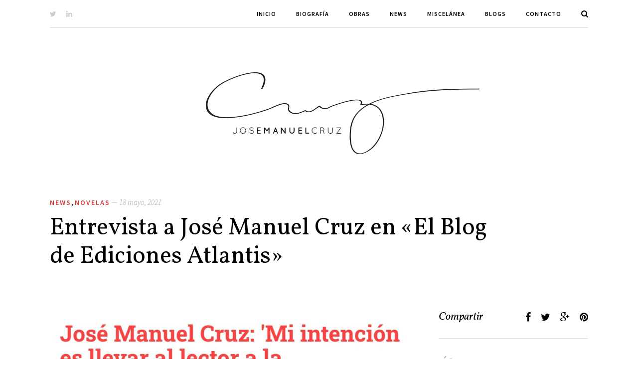

--- FILE ---
content_type: text/html; charset=UTF-8
request_url: http://www.josemanuelcruz.es/entrevista-a-jose-manuel-cruz-en-el-blog-de-ediciones-atlantis/
body_size: 16410
content:
<!DOCTYPE html>
<html dir="ltr" lang="es" prefix="og: https://ogp.me/ns#">

<head>

	<meta charset="UTF-8">
	<title>Entrevista a José Manuel Cruz en «El Blog de Ediciones Atlantis» | José Manuel Cruz</title>

	<meta http-equiv="X-UA-Compatible" content="IE=edge">
	<meta name="viewport" content="user-scalable=no, initial-scale=1, maximum-scale=1, minimum-scale=1, width=device-width, height=device-height, target-densitydpi=device-dpi" />

	<link rel="alternate" type="application/rss+xml" title="José Manuel Cruz RSS Feed" href="https://www.josemanuelcruz.es/feed/" />
	<link rel="alternate" type="application/atom+xml" title="José Manuel Cruz Atom Feed" href="https://www.josemanuelcruz.es/feed/atom/" />
	<link rel="pingback" href="http://www.josemanuelcruz.es/xmlrpc.php" />	

			<link rel="shortcut icon" href="http://www.josemanuelcruz.es/wp-content/uploads/2015/10/fav-jmc.png" />
	
	<style type='text/css'>Default CSS Comment</style><title>Entrevista a José Manuel Cruz en «El Blog de Ediciones Atlantis» | José Manuel Cruz</title>

		<!-- All in One SEO 4.7.6 - aioseo.com -->
	<meta name="description" content="José Manuel Cruz ha sido entrevistado en &quot;El Blog de Ediciones Atlantis&quot;, con motivo de la publicación de su última novela, La orilla muerta. En la entrevista, el autor ha resumido su trayectoria previa, ha explicado las principales claves de su última obra y ha respondido a las preguntas sobre la relación de la misma con" />
	<meta name="robots" content="max-image-preview:large" />
	<meta name="author" content="José Manuel Cruz"/>
	<link rel="canonical" href="https://www.josemanuelcruz.es/entrevista-a-jose-manuel-cruz-en-el-blog-de-ediciones-atlantis/" />
	<meta name="generator" content="All in One SEO (AIOSEO) 4.7.6" />
		<meta property="og:locale" content="es_ES" />
		<meta property="og:site_name" content="José Manuel Cruz | Escritor" />
		<meta property="og:type" content="article" />
		<meta property="og:title" content="Entrevista a José Manuel Cruz en «El Blog de Ediciones Atlantis» | José Manuel Cruz" />
		<meta property="og:description" content="José Manuel Cruz ha sido entrevistado en &quot;El Blog de Ediciones Atlantis&quot;, con motivo de la publicación de su última novela, La orilla muerta. En la entrevista, el autor ha resumido su trayectoria previa, ha explicado las principales claves de su última obra y ha respondido a las preguntas sobre la relación de la misma con" />
		<meta property="og:url" content="https://www.josemanuelcruz.es/entrevista-a-jose-manuel-cruz-en-el-blog-de-ediciones-atlantis/" />
		<meta property="article:published_time" content="2021-05-18T20:10:40+00:00" />
		<meta property="article:modified_time" content="2021-05-18T20:10:40+00:00" />
		<meta name="twitter:card" content="summary_large_image" />
		<meta name="twitter:title" content="Entrevista a José Manuel Cruz en «El Blog de Ediciones Atlantis» | José Manuel Cruz" />
		<meta name="twitter:description" content="José Manuel Cruz ha sido entrevistado en &quot;El Blog de Ediciones Atlantis&quot;, con motivo de la publicación de su última novela, La orilla muerta. En la entrevista, el autor ha resumido su trayectoria previa, ha explicado las principales claves de su última obra y ha respondido a las preguntas sobre la relación de la misma con" />
		<script type="application/ld+json" class="aioseo-schema">
			{"@context":"https:\/\/schema.org","@graph":[{"@type":"Article","@id":"https:\/\/www.josemanuelcruz.es\/entrevista-a-jose-manuel-cruz-en-el-blog-de-ediciones-atlantis\/#article","name":"Entrevista a Jos\u00e9 Manuel Cruz en \u00abEl Blog de Ediciones Atlantis\u00bb | Jos\u00e9 Manuel Cruz","headline":"Entrevista a Jos\u00e9 Manuel Cruz en \u00abEl Blog de Ediciones Atlantis\u00bb","author":{"@id":"https:\/\/www.josemanuelcruz.es\/author\/mary\/#author"},"publisher":{"@id":"https:\/\/www.josemanuelcruz.es\/#organization"},"image":{"@type":"ImageObject","url":"https:\/\/www.josemanuelcruz.es\/wp-content\/uploads\/2021\/05\/20210518_214421.jpg","width":1053,"height":990},"datePublished":"2021-05-18T20:10:40+00:00","dateModified":"2021-05-18T20:10:40+00:00","inLanguage":"es-ES","mainEntityOfPage":{"@id":"https:\/\/www.josemanuelcruz.es\/entrevista-a-jose-manuel-cruz-en-el-blog-de-ediciones-atlantis\/#webpage"},"isPartOf":{"@id":"https:\/\/www.josemanuelcruz.es\/entrevista-a-jose-manuel-cruz-en-el-blog-de-ediciones-atlantis\/#webpage"},"articleSection":"News, novelas"},{"@type":"BreadcrumbList","@id":"https:\/\/www.josemanuelcruz.es\/entrevista-a-jose-manuel-cruz-en-el-blog-de-ediciones-atlantis\/#breadcrumblist","itemListElement":[{"@type":"ListItem","@id":"https:\/\/www.josemanuelcruz.es\/#listItem","position":1,"name":"Hogar","item":"https:\/\/www.josemanuelcruz.es\/","nextItem":{"@type":"ListItem","@id":"https:\/\/www.josemanuelcruz.es\/entrevista-a-jose-manuel-cruz-en-el-blog-de-ediciones-atlantis\/#listItem","name":"Entrevista a Jos\u00e9 Manuel Cruz en \"El Blog de Ediciones Atlantis\""}},{"@type":"ListItem","@id":"https:\/\/www.josemanuelcruz.es\/entrevista-a-jose-manuel-cruz-en-el-blog-de-ediciones-atlantis\/#listItem","position":2,"name":"Entrevista a Jos\u00e9 Manuel Cruz en \"El Blog de Ediciones Atlantis\"","previousItem":{"@type":"ListItem","@id":"https:\/\/www.josemanuelcruz.es\/#listItem","name":"Hogar"}}]},{"@type":"Organization","@id":"https:\/\/www.josemanuelcruz.es\/#organization","name":"Jos\u00e9 Manuel Cruz","description":"Escritor","url":"https:\/\/www.josemanuelcruz.es\/"},{"@type":"Person","@id":"https:\/\/www.josemanuelcruz.es\/author\/mary\/#author","url":"https:\/\/www.josemanuelcruz.es\/author\/mary\/","name":"Jos\u00e9 Manuel Cruz","image":{"@type":"ImageObject","@id":"https:\/\/www.josemanuelcruz.es\/entrevista-a-jose-manuel-cruz-en-el-blog-de-ediciones-atlantis\/#authorImage","url":"http:\/\/www.josemanuelcruz.es\/wp-content\/uploads\/2015\/09\/Jos\u00e9-Manuel-Cruz_avatar_1441788240-96x96.png","width":96,"height":96,"caption":"Jos\u00e9 Manuel Cruz"}},{"@type":"WebPage","@id":"https:\/\/www.josemanuelcruz.es\/entrevista-a-jose-manuel-cruz-en-el-blog-de-ediciones-atlantis\/#webpage","url":"https:\/\/www.josemanuelcruz.es\/entrevista-a-jose-manuel-cruz-en-el-blog-de-ediciones-atlantis\/","name":"Entrevista a Jos\u00e9 Manuel Cruz en \u00abEl Blog de Ediciones Atlantis\u00bb | Jos\u00e9 Manuel Cruz","description":"Jos\u00e9 Manuel Cruz ha sido entrevistado en \"El Blog de Ediciones Atlantis\", con motivo de la publicaci\u00f3n de su \u00faltima novela, La orilla muerta. En la entrevista, el autor ha resumido su trayectoria previa, ha explicado las principales claves de su \u00faltima obra y ha respondido a las preguntas sobre la relaci\u00f3n de la misma con","inLanguage":"es-ES","isPartOf":{"@id":"https:\/\/www.josemanuelcruz.es\/#website"},"breadcrumb":{"@id":"https:\/\/www.josemanuelcruz.es\/entrevista-a-jose-manuel-cruz-en-el-blog-de-ediciones-atlantis\/#breadcrumblist"},"author":{"@id":"https:\/\/www.josemanuelcruz.es\/author\/mary\/#author"},"creator":{"@id":"https:\/\/www.josemanuelcruz.es\/author\/mary\/#author"},"image":{"@type":"ImageObject","url":"https:\/\/www.josemanuelcruz.es\/wp-content\/uploads\/2021\/05\/20210518_214421.jpg","@id":"https:\/\/www.josemanuelcruz.es\/entrevista-a-jose-manuel-cruz-en-el-blog-de-ediciones-atlantis\/#mainImage","width":1053,"height":990},"primaryImageOfPage":{"@id":"https:\/\/www.josemanuelcruz.es\/entrevista-a-jose-manuel-cruz-en-el-blog-de-ediciones-atlantis\/#mainImage"},"datePublished":"2021-05-18T20:10:40+00:00","dateModified":"2021-05-18T20:10:40+00:00"},{"@type":"WebSite","@id":"https:\/\/www.josemanuelcruz.es\/#website","url":"https:\/\/www.josemanuelcruz.es\/","name":"Jos\u00e9 Manuel Cruz","description":"Escritor","inLanguage":"es-ES","publisher":{"@id":"https:\/\/www.josemanuelcruz.es\/#organization"}}]}
		</script>
		<!-- All in One SEO -->

<link rel='dns-prefetch' href='//fonts.googleapis.com' />
<link rel="alternate" type="application/rss+xml" title="José Manuel Cruz &raquo; Feed" href="https://www.josemanuelcruz.es/feed/" />
<link rel="alternate" type="application/rss+xml" title="José Manuel Cruz &raquo; Feed de los comentarios" href="https://www.josemanuelcruz.es/comments/feed/" />
<link rel="alternate" title="oEmbed (JSON)" type="application/json+oembed" href="https://www.josemanuelcruz.es/wp-json/oembed/1.0/embed?url=https%3A%2F%2Fwww.josemanuelcruz.es%2Fentrevista-a-jose-manuel-cruz-en-el-blog-de-ediciones-atlantis%2F" />
<link rel="alternate" title="oEmbed (XML)" type="text/xml+oembed" href="https://www.josemanuelcruz.es/wp-json/oembed/1.0/embed?url=https%3A%2F%2Fwww.josemanuelcruz.es%2Fentrevista-a-jose-manuel-cruz-en-el-blog-de-ediciones-atlantis%2F&#038;format=xml" />
<style id='wp-img-auto-sizes-contain-inline-css' type='text/css'>
img:is([sizes=auto i],[sizes^="auto," i]){contain-intrinsic-size:3000px 1500px}
/*# sourceURL=wp-img-auto-sizes-contain-inline-css */
</style>
<link rel='stylesheet' id='srp-layout-stylesheet-css' href='http://www.josemanuelcruz.es/wp-content/plugins/special-recent-posts/css/layout.css?ver=6.9' type='text/css' media='all' />
<style id='wp-emoji-styles-inline-css' type='text/css'>

	img.wp-smiley, img.emoji {
		display: inline !important;
		border: none !important;
		box-shadow: none !important;
		height: 1em !important;
		width: 1em !important;
		margin: 0 0.07em !important;
		vertical-align: -0.1em !important;
		background: none !important;
		padding: 0 !important;
	}
/*# sourceURL=wp-emoji-styles-inline-css */
</style>
<style id='wp-block-library-inline-css' type='text/css'>
:root{--wp-block-synced-color:#7a00df;--wp-block-synced-color--rgb:122,0,223;--wp-bound-block-color:var(--wp-block-synced-color);--wp-editor-canvas-background:#ddd;--wp-admin-theme-color:#007cba;--wp-admin-theme-color--rgb:0,124,186;--wp-admin-theme-color-darker-10:#006ba1;--wp-admin-theme-color-darker-10--rgb:0,107,160.5;--wp-admin-theme-color-darker-20:#005a87;--wp-admin-theme-color-darker-20--rgb:0,90,135;--wp-admin-border-width-focus:2px}@media (min-resolution:192dpi){:root{--wp-admin-border-width-focus:1.5px}}.wp-element-button{cursor:pointer}:root .has-very-light-gray-background-color{background-color:#eee}:root .has-very-dark-gray-background-color{background-color:#313131}:root .has-very-light-gray-color{color:#eee}:root .has-very-dark-gray-color{color:#313131}:root .has-vivid-green-cyan-to-vivid-cyan-blue-gradient-background{background:linear-gradient(135deg,#00d084,#0693e3)}:root .has-purple-crush-gradient-background{background:linear-gradient(135deg,#34e2e4,#4721fb 50%,#ab1dfe)}:root .has-hazy-dawn-gradient-background{background:linear-gradient(135deg,#faaca8,#dad0ec)}:root .has-subdued-olive-gradient-background{background:linear-gradient(135deg,#fafae1,#67a671)}:root .has-atomic-cream-gradient-background{background:linear-gradient(135deg,#fdd79a,#004a59)}:root .has-nightshade-gradient-background{background:linear-gradient(135deg,#330968,#31cdcf)}:root .has-midnight-gradient-background{background:linear-gradient(135deg,#020381,#2874fc)}:root{--wp--preset--font-size--normal:16px;--wp--preset--font-size--huge:42px}.has-regular-font-size{font-size:1em}.has-larger-font-size{font-size:2.625em}.has-normal-font-size{font-size:var(--wp--preset--font-size--normal)}.has-huge-font-size{font-size:var(--wp--preset--font-size--huge)}.has-text-align-center{text-align:center}.has-text-align-left{text-align:left}.has-text-align-right{text-align:right}.has-fit-text{white-space:nowrap!important}#end-resizable-editor-section{display:none}.aligncenter{clear:both}.items-justified-left{justify-content:flex-start}.items-justified-center{justify-content:center}.items-justified-right{justify-content:flex-end}.items-justified-space-between{justify-content:space-between}.screen-reader-text{border:0;clip-path:inset(50%);height:1px;margin:-1px;overflow:hidden;padding:0;position:absolute;width:1px;word-wrap:normal!important}.screen-reader-text:focus{background-color:#ddd;clip-path:none;color:#444;display:block;font-size:1em;height:auto;left:5px;line-height:normal;padding:15px 23px 14px;text-decoration:none;top:5px;width:auto;z-index:100000}html :where(.has-border-color){border-style:solid}html :where([style*=border-top-color]){border-top-style:solid}html :where([style*=border-right-color]){border-right-style:solid}html :where([style*=border-bottom-color]){border-bottom-style:solid}html :where([style*=border-left-color]){border-left-style:solid}html :where([style*=border-width]){border-style:solid}html :where([style*=border-top-width]){border-top-style:solid}html :where([style*=border-right-width]){border-right-style:solid}html :where([style*=border-bottom-width]){border-bottom-style:solid}html :where([style*=border-left-width]){border-left-style:solid}html :where(img[class*=wp-image-]){height:auto;max-width:100%}:where(figure){margin:0 0 1em}html :where(.is-position-sticky){--wp-admin--admin-bar--position-offset:var(--wp-admin--admin-bar--height,0px)}@media screen and (max-width:600px){html :where(.is-position-sticky){--wp-admin--admin-bar--position-offset:0px}}

/*# sourceURL=wp-block-library-inline-css */
</style><style id='wp-block-details-inline-css' type='text/css'>
.wp-block-details{box-sizing:border-box}.wp-block-details summary{cursor:pointer}
/*# sourceURL=http://www.josemanuelcruz.es/wp-includes/blocks/details/style.min.css */
</style>
<style id='wp-block-paragraph-inline-css' type='text/css'>
.is-small-text{font-size:.875em}.is-regular-text{font-size:1em}.is-large-text{font-size:2.25em}.is-larger-text{font-size:3em}.has-drop-cap:not(:focus):first-letter{float:left;font-size:8.4em;font-style:normal;font-weight:100;line-height:.68;margin:.05em .1em 0 0;text-transform:uppercase}body.rtl .has-drop-cap:not(:focus):first-letter{float:none;margin-left:.1em}p.has-drop-cap.has-background{overflow:hidden}:root :where(p.has-background){padding:1.25em 2.375em}:where(p.has-text-color:not(.has-link-color)) a{color:inherit}p.has-text-align-left[style*="writing-mode:vertical-lr"],p.has-text-align-right[style*="writing-mode:vertical-rl"]{rotate:180deg}
/*# sourceURL=http://www.josemanuelcruz.es/wp-includes/blocks/paragraph/style.min.css */
</style>
<style id='global-styles-inline-css' type='text/css'>
:root{--wp--preset--aspect-ratio--square: 1;--wp--preset--aspect-ratio--4-3: 4/3;--wp--preset--aspect-ratio--3-4: 3/4;--wp--preset--aspect-ratio--3-2: 3/2;--wp--preset--aspect-ratio--2-3: 2/3;--wp--preset--aspect-ratio--16-9: 16/9;--wp--preset--aspect-ratio--9-16: 9/16;--wp--preset--color--black: #000000;--wp--preset--color--cyan-bluish-gray: #abb8c3;--wp--preset--color--white: #ffffff;--wp--preset--color--pale-pink: #f78da7;--wp--preset--color--vivid-red: #cf2e2e;--wp--preset--color--luminous-vivid-orange: #ff6900;--wp--preset--color--luminous-vivid-amber: #fcb900;--wp--preset--color--light-green-cyan: #7bdcb5;--wp--preset--color--vivid-green-cyan: #00d084;--wp--preset--color--pale-cyan-blue: #8ed1fc;--wp--preset--color--vivid-cyan-blue: #0693e3;--wp--preset--color--vivid-purple: #9b51e0;--wp--preset--gradient--vivid-cyan-blue-to-vivid-purple: linear-gradient(135deg,rgb(6,147,227) 0%,rgb(155,81,224) 100%);--wp--preset--gradient--light-green-cyan-to-vivid-green-cyan: linear-gradient(135deg,rgb(122,220,180) 0%,rgb(0,208,130) 100%);--wp--preset--gradient--luminous-vivid-amber-to-luminous-vivid-orange: linear-gradient(135deg,rgb(252,185,0) 0%,rgb(255,105,0) 100%);--wp--preset--gradient--luminous-vivid-orange-to-vivid-red: linear-gradient(135deg,rgb(255,105,0) 0%,rgb(207,46,46) 100%);--wp--preset--gradient--very-light-gray-to-cyan-bluish-gray: linear-gradient(135deg,rgb(238,238,238) 0%,rgb(169,184,195) 100%);--wp--preset--gradient--cool-to-warm-spectrum: linear-gradient(135deg,rgb(74,234,220) 0%,rgb(151,120,209) 20%,rgb(207,42,186) 40%,rgb(238,44,130) 60%,rgb(251,105,98) 80%,rgb(254,248,76) 100%);--wp--preset--gradient--blush-light-purple: linear-gradient(135deg,rgb(255,206,236) 0%,rgb(152,150,240) 100%);--wp--preset--gradient--blush-bordeaux: linear-gradient(135deg,rgb(254,205,165) 0%,rgb(254,45,45) 50%,rgb(107,0,62) 100%);--wp--preset--gradient--luminous-dusk: linear-gradient(135deg,rgb(255,203,112) 0%,rgb(199,81,192) 50%,rgb(65,88,208) 100%);--wp--preset--gradient--pale-ocean: linear-gradient(135deg,rgb(255,245,203) 0%,rgb(182,227,212) 50%,rgb(51,167,181) 100%);--wp--preset--gradient--electric-grass: linear-gradient(135deg,rgb(202,248,128) 0%,rgb(113,206,126) 100%);--wp--preset--gradient--midnight: linear-gradient(135deg,rgb(2,3,129) 0%,rgb(40,116,252) 100%);--wp--preset--font-size--small: 13px;--wp--preset--font-size--medium: 20px;--wp--preset--font-size--large: 36px;--wp--preset--font-size--x-large: 42px;--wp--preset--spacing--20: 0.44rem;--wp--preset--spacing--30: 0.67rem;--wp--preset--spacing--40: 1rem;--wp--preset--spacing--50: 1.5rem;--wp--preset--spacing--60: 2.25rem;--wp--preset--spacing--70: 3.38rem;--wp--preset--spacing--80: 5.06rem;--wp--preset--shadow--natural: 6px 6px 9px rgba(0, 0, 0, 0.2);--wp--preset--shadow--deep: 12px 12px 50px rgba(0, 0, 0, 0.4);--wp--preset--shadow--sharp: 6px 6px 0px rgba(0, 0, 0, 0.2);--wp--preset--shadow--outlined: 6px 6px 0px -3px rgb(255, 255, 255), 6px 6px rgb(0, 0, 0);--wp--preset--shadow--crisp: 6px 6px 0px rgb(0, 0, 0);}:where(.is-layout-flex){gap: 0.5em;}:where(.is-layout-grid){gap: 0.5em;}body .is-layout-flex{display: flex;}.is-layout-flex{flex-wrap: wrap;align-items: center;}.is-layout-flex > :is(*, div){margin: 0;}body .is-layout-grid{display: grid;}.is-layout-grid > :is(*, div){margin: 0;}:where(.wp-block-columns.is-layout-flex){gap: 2em;}:where(.wp-block-columns.is-layout-grid){gap: 2em;}:where(.wp-block-post-template.is-layout-flex){gap: 1.25em;}:where(.wp-block-post-template.is-layout-grid){gap: 1.25em;}.has-black-color{color: var(--wp--preset--color--black) !important;}.has-cyan-bluish-gray-color{color: var(--wp--preset--color--cyan-bluish-gray) !important;}.has-white-color{color: var(--wp--preset--color--white) !important;}.has-pale-pink-color{color: var(--wp--preset--color--pale-pink) !important;}.has-vivid-red-color{color: var(--wp--preset--color--vivid-red) !important;}.has-luminous-vivid-orange-color{color: var(--wp--preset--color--luminous-vivid-orange) !important;}.has-luminous-vivid-amber-color{color: var(--wp--preset--color--luminous-vivid-amber) !important;}.has-light-green-cyan-color{color: var(--wp--preset--color--light-green-cyan) !important;}.has-vivid-green-cyan-color{color: var(--wp--preset--color--vivid-green-cyan) !important;}.has-pale-cyan-blue-color{color: var(--wp--preset--color--pale-cyan-blue) !important;}.has-vivid-cyan-blue-color{color: var(--wp--preset--color--vivid-cyan-blue) !important;}.has-vivid-purple-color{color: var(--wp--preset--color--vivid-purple) !important;}.has-black-background-color{background-color: var(--wp--preset--color--black) !important;}.has-cyan-bluish-gray-background-color{background-color: var(--wp--preset--color--cyan-bluish-gray) !important;}.has-white-background-color{background-color: var(--wp--preset--color--white) !important;}.has-pale-pink-background-color{background-color: var(--wp--preset--color--pale-pink) !important;}.has-vivid-red-background-color{background-color: var(--wp--preset--color--vivid-red) !important;}.has-luminous-vivid-orange-background-color{background-color: var(--wp--preset--color--luminous-vivid-orange) !important;}.has-luminous-vivid-amber-background-color{background-color: var(--wp--preset--color--luminous-vivid-amber) !important;}.has-light-green-cyan-background-color{background-color: var(--wp--preset--color--light-green-cyan) !important;}.has-vivid-green-cyan-background-color{background-color: var(--wp--preset--color--vivid-green-cyan) !important;}.has-pale-cyan-blue-background-color{background-color: var(--wp--preset--color--pale-cyan-blue) !important;}.has-vivid-cyan-blue-background-color{background-color: var(--wp--preset--color--vivid-cyan-blue) !important;}.has-vivid-purple-background-color{background-color: var(--wp--preset--color--vivid-purple) !important;}.has-black-border-color{border-color: var(--wp--preset--color--black) !important;}.has-cyan-bluish-gray-border-color{border-color: var(--wp--preset--color--cyan-bluish-gray) !important;}.has-white-border-color{border-color: var(--wp--preset--color--white) !important;}.has-pale-pink-border-color{border-color: var(--wp--preset--color--pale-pink) !important;}.has-vivid-red-border-color{border-color: var(--wp--preset--color--vivid-red) !important;}.has-luminous-vivid-orange-border-color{border-color: var(--wp--preset--color--luminous-vivid-orange) !important;}.has-luminous-vivid-amber-border-color{border-color: var(--wp--preset--color--luminous-vivid-amber) !important;}.has-light-green-cyan-border-color{border-color: var(--wp--preset--color--light-green-cyan) !important;}.has-vivid-green-cyan-border-color{border-color: var(--wp--preset--color--vivid-green-cyan) !important;}.has-pale-cyan-blue-border-color{border-color: var(--wp--preset--color--pale-cyan-blue) !important;}.has-vivid-cyan-blue-border-color{border-color: var(--wp--preset--color--vivid-cyan-blue) !important;}.has-vivid-purple-border-color{border-color: var(--wp--preset--color--vivid-purple) !important;}.has-vivid-cyan-blue-to-vivid-purple-gradient-background{background: var(--wp--preset--gradient--vivid-cyan-blue-to-vivid-purple) !important;}.has-light-green-cyan-to-vivid-green-cyan-gradient-background{background: var(--wp--preset--gradient--light-green-cyan-to-vivid-green-cyan) !important;}.has-luminous-vivid-amber-to-luminous-vivid-orange-gradient-background{background: var(--wp--preset--gradient--luminous-vivid-amber-to-luminous-vivid-orange) !important;}.has-luminous-vivid-orange-to-vivid-red-gradient-background{background: var(--wp--preset--gradient--luminous-vivid-orange-to-vivid-red) !important;}.has-very-light-gray-to-cyan-bluish-gray-gradient-background{background: var(--wp--preset--gradient--very-light-gray-to-cyan-bluish-gray) !important;}.has-cool-to-warm-spectrum-gradient-background{background: var(--wp--preset--gradient--cool-to-warm-spectrum) !important;}.has-blush-light-purple-gradient-background{background: var(--wp--preset--gradient--blush-light-purple) !important;}.has-blush-bordeaux-gradient-background{background: var(--wp--preset--gradient--blush-bordeaux) !important;}.has-luminous-dusk-gradient-background{background: var(--wp--preset--gradient--luminous-dusk) !important;}.has-pale-ocean-gradient-background{background: var(--wp--preset--gradient--pale-ocean) !important;}.has-electric-grass-gradient-background{background: var(--wp--preset--gradient--electric-grass) !important;}.has-midnight-gradient-background{background: var(--wp--preset--gradient--midnight) !important;}.has-small-font-size{font-size: var(--wp--preset--font-size--small) !important;}.has-medium-font-size{font-size: var(--wp--preset--font-size--medium) !important;}.has-large-font-size{font-size: var(--wp--preset--font-size--large) !important;}.has-x-large-font-size{font-size: var(--wp--preset--font-size--x-large) !important;}
/*# sourceURL=global-styles-inline-css */
</style>

<style id='classic-theme-styles-inline-css' type='text/css'>
/*! This file is auto-generated */
.wp-block-button__link{color:#fff;background-color:#32373c;border-radius:9999px;box-shadow:none;text-decoration:none;padding:calc(.667em + 2px) calc(1.333em + 2px);font-size:1.125em}.wp-block-file__button{background:#32373c;color:#fff;text-decoration:none}
/*# sourceURL=/wp-includes/css/classic-themes.min.css */
</style>
<link rel='stylesheet' id='contact-form-7-css' href='http://www.josemanuelcruz.es/wp-content/plugins/contact-form-7/includes/css/styles.css?ver=6.0.1' type='text/css' media='all' />
<link rel='stylesheet' id='jltma-wpf-css' href='http://www.josemanuelcruz.es/wp-content/plugins/prettyphoto/css/prettyPhoto.css?ver=6.9' type='text/css' media='all' />
<link rel='stylesheet' id='wc-gallery-style-css' href='http://www.josemanuelcruz.es/wp-content/plugins/wc-gallery/includes/css/style.css?ver=1.48' type='text/css' media='all' />
<link rel='stylesheet' id='wc-gallery-popup-style-css' href='http://www.josemanuelcruz.es/wp-content/plugins/wc-gallery/includes/css/magnific-popup.css?ver=0.9.9' type='text/css' media='all' />
<link rel='stylesheet' id='wc-gallery-flexslider-style-css' href='http://www.josemanuelcruz.es/wp-content/plugins/wc-gallery/includes/vendors/flexslider/flexslider.css?ver=2.5.0' type='text/css' media='all' />
<link rel='stylesheet' id='wc-gallery-owlcarousel-style-css' href='http://www.josemanuelcruz.es/wp-content/plugins/wc-gallery/includes/vendors/owlcarousel/assets/owl.carousel.css?ver=2.0.0-beta.3.0' type='text/css' media='all' />
<link rel='stylesheet' id='wc-gallery-owlcarousel-theme-style-css' href='http://www.josemanuelcruz.es/wp-content/plugins/wc-gallery/includes/vendors/owlcarousel/assets/owl.theme.default.css?ver=2.0.0-beta.3.0' type='text/css' media='all' />
<link rel='stylesheet' id='mc4wp-form-basic-css' href='http://www.josemanuelcruz.es/wp-content/plugins/mailchimp-for-wp/assets/css/form-basic.css?ver=4.9.19' type='text/css' media='all' />
<link rel='stylesheet' id='rev-styles-css' href='http://www.josemanuelcruz.es/wp-content/themes/arkheim/style.css?ver=6.9' type='text/css' media='all' />
<link rel='stylesheet' id='rev-responsive-css' href='http://www.josemanuelcruz.es/wp-content/themes/arkheim/css/responsive.css?ver=6.9' type='text/css' media='all' />
<link rel='stylesheet' id='default-fonts-css' href='//fonts.googleapis.com/css?family=Source+Sans+Pro%3A400%2C600%2C300italic%7CVollkorn%3A400%2C400italic&#038;ver=6.9' type='text/css' media='all' />
<link rel='stylesheet' id='font-awesome-css' href='http://www.josemanuelcruz.es/wp-content/themes/arkheim/css/font-awesome.min.css?ver=6.9' type='text/css' media='all' />
<link rel='stylesheet' id='wptt_front-css' href='http://www.josemanuelcruz.es/wp-content/plugins/wp-twitter-feeds/controller/../css/admin_style.min.css?ver=6.9' type='text/css' media='all' />
<link rel='stylesheet' id='redux-google-fonts-seed_cspv4-css' href='http://fonts.googleapis.com/css?family=Open+Sans%3A700%2C400&#038;ver=1444758417' type='text/css' media='all' />
<script type="text/javascript" src="http://www.josemanuelcruz.es/wp-includes/js/jquery/jquery.min.js?ver=3.7.1" id="jquery-core-js"></script>
<script type="text/javascript" src="http://www.josemanuelcruz.es/wp-includes/js/jquery/jquery-migrate.min.js?ver=3.4.1" id="jquery-migrate-js"></script>
<link rel="https://api.w.org/" href="https://www.josemanuelcruz.es/wp-json/" /><link rel="alternate" title="JSON" type="application/json" href="https://www.josemanuelcruz.es/wp-json/wp/v2/posts/2439" /><link rel="EditURI" type="application/rsd+xml" title="RSD" href="https://www.josemanuelcruz.es/xmlrpc.php?rsd" />
<meta name="generator" content="WordPress 6.9" />
<link rel='shortlink' href='https://www.josemanuelcruz.es/?p=2439' />

    <style type="text/css">

    	input[type="text"]:focus, input[type="email"]:focus, input[type="password"]:focus, textarea:focus, select:focus, input[type="submit"],
    	.post.full-post .continue-reading,
    	.website-footer .newsletter input[type="email"]:focus, .website-footer .newsletter .newsletter-form input:first-child:focus { border-color: ; }

    	input[type="submit"]:hover, button:hover, .main-navigation li:hover > a, .main-navigation li.current-menu-item a, .mobile-nav a:hover, .mobile-nav.mobile-nav-active a,
    	.search-nav a:hover, .search-nav a.search-active, .trending-posts .post-category a, .post .post-category a, .single .post-share ul li a:hover, .recent-posts a, .single .post-pagination .previous-post a i,
    	.single .post-pagination .next-post a i, .single .post-author .post-author-content h5 a:hover, .single .post-author .post-author-social li a:hover,
    	.comment-reply-link, .comment-reply-link:hover, .featured-post .post-category a, .archive-pagination .nav-previous a i,
    	.archive-pagination .nav-next a i, .website-footer .newsletter .newsletter-form input[type="submit"]:hover,
    	.rev-social-widget a:hover, .copyright a, .post-content p a, .widget_text a, .widget_categories a, .widget_meta a, .widget_nav_menu a, .widget_archive a,
    	.widget_recent_entries a, .widget_recent_comments a, .single #main-content a, .page #main-content a, .widget_nav_menu ul li a:hover { color: ; }

    	input[type="submit"]:hover,
    	.trending-posts .trending-posts-title:before, .website-footer .newsletter .newsletter-text .newsletter-title:before, .widget-title:before,
    	.single .post-author h3::before, .single .related-posts-title::before, .post-comments .comment-reply-title::before, .single .post-views-counter p::before,
    	.post.full-post .continue-reading:hover {
    		background: ;
    	}

    	 .widget .fetched_tweets.light .tweets_avatar .tweet_data a {
    	 	color:  !important;
    	 }

    	.main-navigation > li ul, .main-navigation > li ul li > ul, blockquote { border-color: ; }
			
		
    </style>

    		
</head>

<body class="wp-singular post-template-default single single-post postid-2439 single-format-standard wp-theme-arkheim sticky-header">

<div class="website-container">

	<header class="website-header">

		<div class="website-inner-header">

			<div class="container">

				
				
					
	<div class="header-social">



		
		
			<a class="social-twitter" href="http://twitter.com/jmcruzbar" target="_blank"><i class="fa fa-twitter"></i></a>

		
		
		
			<a class="social-pinterest" href="http://linkedin.com/pub/jose-manuel-cruz-barragan/23/17b/531/en" target="_blank"><i class="fa fa-linkedin"></i></a>

		
		
		


	</div>

					
					<div class="header-right">
						<nav id="main-navigation">
	<ul id="menu-principal" class="main-navigation"><li id="menu-item-41" class="menu-item menu-item-type-custom menu-item-object-custom menu-item-41"><a href="https://www.josemanuelcruz.es/">Inicio</a></li>
<li id="menu-item-42" class="menu-item menu-item-type-post_type menu-item-object-page menu-item-42"><a href="https://www.josemanuelcruz.es/biografia/">Biografía</a></li>
<li id="menu-item-46" class="menu-item menu-item-type-custom menu-item-object-custom menu-item-has-children menu-item-46"><a href="#">Obras</a>
<ul class="sub-menu">
	<li id="menu-item-3633" class="menu-item menu-item-type-custom menu-item-object-custom menu-item-3633"><a href="https://www.josemanuelcruz.es/las-palabras-del-desconocido-nueva-novela-de-jose-manuel-cruz/">LAS PALABRAS DEL DESCONOCIDO</a></li>
	<li id="menu-item-3695" class="menu-item menu-item-type-custom menu-item-object-custom menu-item-3695"><a href="https://www.josemanuelcruz.es/hechos-y-dichos-libro-de-aforismos-y-similares-nuevo-libro-de-jose-manuel-cruz/">HECHOS Y DICHOS</a></li>
	<li id="menu-item-3411" class="menu-item menu-item-type-post_type menu-item-object-post menu-item-3411"><a href="https://www.josemanuelcruz.es/nace-la-revista-la-dimension-subita/">Revista LA DIMENSIÓN SÚBITA</a></li>
	<li id="menu-item-3412" class="menu-item menu-item-type-post_type menu-item-object-post menu-item-3412"><a href="https://www.josemanuelcruz.es/articulos-y-colaboraciones-de-jose-manuel-cruz-en-publicaciones-digitales-y-canales-de-internet/">Artículos y colaboraciones</a></li>
	<li id="menu-item-2395" class="menu-item menu-item-type-custom menu-item-object-custom menu-item-2395"><a href="https://www.josemanuelcruz.es/la-orilla-muerta-disponible-en-formato-fisico-en-serie-gong/">LA ORILLA MUERTA (Formato físico)</a></li>
	<li id="menu-item-2651" class="menu-item menu-item-type-post_type menu-item-object-post menu-item-2651"><a href="https://www.josemanuelcruz.es/el-actor-y-cantante-toni-zenet-voz-del-formato-audiolibro-de-la-orilla-muerta/">LA ORILLA MUERTA (FORMATO AUDIOLIBRO)</a></li>
	<li id="menu-item-2325" class="menu-item menu-item-type-custom menu-item-object-custom menu-item-2325"><a href="https://www.josemanuelcruz.es/la-orilla-muerta-nueva-novela-de-jose-manuel-cruz/">LA ORILLA MUERTA (Ebook)</a></li>
	<li id="menu-item-3146" class="menu-item menu-item-type-post_type menu-item-object-post menu-item-3146"><a href="https://www.josemanuelcruz.es/gonzalo-garcia-pelayo-rodar-viviendo-nuevo-ensayo-de-jose-manuel-cruz/">Gonzalo García-Pelayo: Rodar viviendo</a></li>
	<li id="menu-item-3586" class="menu-item menu-item-type-post_type menu-item-object-post menu-item-3586"><a href="https://www.josemanuelcruz.es/gonzalo-garcia-pelayo-seguir-rodando-seguir-viviendo-nuevo-libro-de-jose-manuel-cruz/">Gonzalo García-Pelayo: Seguir rodando, seguir viviendo</a></li>
	<li id="menu-item-3348" class="menu-item menu-item-type-custom menu-item-object-custom menu-item-3348"><a href="https://www.josemanuelcruz.es/jose-manuel-cruz-reedita-como-libro-su-texto-sobre-carlos-perez-merinero/">LA CONDENA DEL HEREJE</a></li>
	<li id="menu-item-2273" class="menu-item menu-item-type-custom menu-item-object-custom menu-item-2273"><a href="https://www.josemanuelcruz.es/reedicion-de-tierras-sin-nombre-en-amazon-google-play-libros-apple-libros-kobo-y-lektu/">TIERRAS SIN NOMBRE</a></li>
	<li id="menu-item-2303" class="menu-item menu-item-type-custom menu-item-object-custom menu-item-2303"><a href="https://www.josemanuelcruz.es/clausura-nuevo-poemario-de-jose-manuel-cruz-disponible-gratuitamente-en-formato-digital/">CLAUSURA</a></li>
	<li id="menu-item-146" class="menu-item menu-item-type-custom menu-item-object-custom menu-item-146"><a href="https://www.josemanuelcruz.es/sin-tregua-se-consumian-nuestros-ojos/">SIN TREGUA SE CONSUMÍAN NUESTROS OJOS</a></li>
	<li id="menu-item-145" class="menu-item menu-item-type-custom menu-item-object-custom menu-item-145"><a href="https://www.josemanuelcruz.es/el-dia-en-que-paro-la-musica/">EL DÍA EN QUE PARÓ LA MÚSICA</a></li>
	<li id="menu-item-1796" class="menu-item menu-item-type-custom menu-item-object-custom menu-item-1796"><a href="https://www.josemanuelcruz.es/la-edicion-espanola-de-el-enclave-novela-negra-de-jose-manuel-cruz-a-un-dia-del-lanzamiento/">El ENCLAVE I &#8211; EL TEMOR DEL MENSAJERO</a></li>
	<li id="menu-item-2084" class="menu-item menu-item-type-custom menu-item-object-custom menu-item-2084"><a href="https://www.josemanuelcruz.es/publicacion-de-el-enclave-casandra-encadenada/">EL ENCLAVE II &#8211; CASANDRA ENCADENADA</a></li>
	<li id="menu-item-2197" class="menu-item menu-item-type-post_type menu-item-object-post menu-item-2197"><a href="https://www.josemanuelcruz.es/publicacion-de-fuera-de-juego/">FUERA DE JUEGO</a></li>
	<li id="menu-item-2250" class="menu-item menu-item-type-custom menu-item-object-custom menu-item-2250"><a href="https://www.josemanuelcruz.es/reedicion-de-la-economia-estresada-en-amazon-y-lektu/">LA ECONOMÍA ESTRESADA</a></li>
	<li id="menu-item-2847" class="menu-item menu-item-type-post_type menu-item-object-post menu-item-2847"><a href="https://www.josemanuelcruz.es/manual-de-gestion-contable-uf0314/">Manual de Gestión Contable (UF0314)</a></li>
	<li id="menu-item-2852" class="menu-item menu-item-type-post_type menu-item-object-post menu-item-2852"><a href="https://www.josemanuelcruz.es/manual-de-auditoria-uf0318/">Manual de Auditoría (UF0318)</a></li>
</ul>
</li>
<li id="menu-item-49" class="menu-item menu-item-type-post_type menu-item-object-page menu-item-49"><a href="https://www.josemanuelcruz.es/blog/">News</a></li>
<li id="menu-item-72" class="menu-item menu-item-type-post_type menu-item-object-page menu-item-72"><a href="https://www.josemanuelcruz.es/miscelanea/">Miscelánea</a></li>
<li id="menu-item-1017" class="menu-item menu-item-type-custom menu-item-object-custom menu-item-has-children menu-item-1017"><a href="#">Blogs</a>
<ul class="sub-menu">
	<li id="menu-item-1018" class="menu-item menu-item-type-custom menu-item-object-custom menu-item-1018"><a href="https://www.cineartemagazine.com">CINE ARTE  MAGAZINE</a></li>
	<li id="menu-item-1019" class="menu-item menu-item-type-custom menu-item-object-custom menu-item-1019"><a href="https://eldedoeneldato.blogspot.com/">EL DEDO EN EL DATO</a></li>
</ul>
</li>
<li id="menu-item-43" class="menu-item menu-item-type-post_type menu-item-object-page menu-item-43"><a href="https://www.josemanuelcruz.es/contacto/">Contacto</a></li>
</ul></nav>

<div class="mobile-nav">
	<a href="#" title="Navigation">
		<i class="fa fa-reorder"></i>
	</a>
</div>						<div class="search-nav">
	<a href="#" title="Search">
		<i class="fa fa-search"></i>
	</a>
</div>					</div>

				
				
			</div>
			
			<div class="container header-border-container">
				<div class="header-border"></div>
			</div>

			<div class="header-search">
				<div class="container">
					<form role="search" method="get" id="searchform" class="searchform" action="https://www.josemanuelcruz.es/">
	<input type="text" value="" placeholder="Type and hit enter..." name="s" id="s" />
	<i class="fa fa-search"></i>
</form>				</div>
			</div>

		</div>
<script>
  (function(i,s,o,g,r,a,m){i['GoogleAnalyticsObject']=r;i[r]=i[r]||function(){
  (i[r].q=i[r].q||[]).push(arguments)},i[r].l=1*new Date();a=s.createElement(o),
  m=s.getElementsByTagName(o)[0];a.async=1;a.src=g;m.parentNode.insertBefore(a,m)
  })(window,document,'script','//www.google-analytics.com/analytics.js','ga');

  ga('create', 'UA-74069944-1', 'auto');
  ga('send', 'pageview');
</script>

	</header>
	
			<div class="container text-center large-logo">
			<a href="https://www.josemanuelcruz.es/" class="logo">
				<img src="http://www.josemanuelcruz.es/wp-content/uploads/2015/08/logo1.png" alt="José Manuel Cruz" title="Back to Home">
			</a>
		</div>
		
		
	

	
		<article id="post-2439" class="post-2439 post type-post status-publish format-standard has-post-thumbnail hentry category-news category-novelas">

	

	<div class="section page-title">

		<div class="container">



			
				<div class="post-meta">

					
						<span class="post-category"><a href="https://www.josemanuelcruz.es/category/news/" title="View all posts in News" >News</a>, <a href="https://www.josemanuelcruz.es/category/novelas/" title="View all posts in novelas" >novelas</a></span>

					
					
						<span class="post-date"> &mdash; 18 mayo, 2021</span>

					
				</div>

			


			<h1>Entrevista a José Manuel Cruz en «El Blog de Ediciones Atlantis»</h1>



			


		</div>

	</div>



	
	

	<div class="section post-content with-sidebar">

		<div class="container">



			<div id="main-content">



				
					<figure>

						<img width="1053" height="990" src="https://www.josemanuelcruz.es/wp-content/uploads/2021/05/20210518_214421.jpg" class="attachment-content-image size-content-image wp-post-image" alt="" decoding="async" fetchpriority="high" srcset="https://www.josemanuelcruz.es/wp-content/uploads/2021/05/20210518_214421.jpg 1053w, https://www.josemanuelcruz.es/wp-content/uploads/2021/05/20210518_214421-300x282.jpg 300w, https://www.josemanuelcruz.es/wp-content/uploads/2021/05/20210518_214421-768x722.jpg 768w, https://www.josemanuelcruz.es/wp-content/uploads/2021/05/20210518_214421-1024x963.jpg 1024w, https://www.josemanuelcruz.es/wp-content/uploads/2021/05/20210518_214421-425x400.jpg 425w, https://www.josemanuelcruz.es/wp-content/uploads/2021/05/20210518_214421-250x235.jpg 250w, https://www.josemanuelcruz.es/wp-content/uploads/2021/05/20210518_214421-550x517.jpg 550w, https://www.josemanuelcruz.es/wp-content/uploads/2021/05/20210518_214421-800x752.jpg 800w, https://www.josemanuelcruz.es/wp-content/uploads/2021/05/20210518_214421-191x180.jpg 191w, https://www.josemanuelcruz.es/wp-content/uploads/2021/05/20210518_214421-319x300.jpg 319w, https://www.josemanuelcruz.es/wp-content/uploads/2021/05/20210518_214421-532x500.jpg 532w" sizes="(max-width: 1053px) 100vw, 1053px" />
					</figure>

				


				<p style="text-align: justify;">José Manuel Cruz ha sido entrevistado en «El Blog de Ediciones Atlantis», con motivo de la publicación de su última novela, <em><strong>La orilla muerta</strong></em><strong>.</strong></p>
<p><span id="more-2439"></span></p>
<p style="text-align: justify;">En la entrevista, el autor ha resumido su trayectoria previa, ha explicado las principales claves de su última obra y ha respondido a las preguntas sobre la relación de la misma con la poesía y el cine. En el artículo, el lector interesado puede acceder fácilmente a los rasgos esenciales de la novela. Pinchando en el siguiente enlace, tienen disponible todo el contenido expuesto.</p>
<p style="text-align: justify;">
<p style="text-align: justify;">
<p style="text-align: center;"><strong><a href="http://ediciones-atlantis.blogspot.com/2021/05/jose-manuel-cruz-mi-intencion-es-llevar.html">ENTREVISTA A JOSÉ MANUEL CRUZ EN «EL BLOG DE EDICIONES ATLANTIS»</a></strong></p>
<p style="text-align: center;">
<p style="text-align: center;">
<p style="text-align: center;"><a href="http://www.josemanuelcruz.es/wp-content/uploads/2021/05/20210518_214228-1.jpg" rel="attachment wp-att-2444"><img decoding="async" class="aligncenter size-full wp-image-2444" src="http://www.josemanuelcruz.es/wp-content/uploads/2021/05/20210518_214228-1.jpg" alt="20210518_214228" width="1078" height="2095" srcset="https://www.josemanuelcruz.es/wp-content/uploads/2021/05/20210518_214228-1.jpg 1078w, https://www.josemanuelcruz.es/wp-content/uploads/2021/05/20210518_214228-1-154x300.jpg 154w, https://www.josemanuelcruz.es/wp-content/uploads/2021/05/20210518_214228-1-768x1493.jpg 768w, https://www.josemanuelcruz.es/wp-content/uploads/2021/05/20210518_214228-1-527x1024.jpg 527w, https://www.josemanuelcruz.es/wp-content/uploads/2021/05/20210518_214228-1-206x400.jpg 206w, https://www.josemanuelcruz.es/wp-content/uploads/2021/05/20210518_214228-1-250x486.jpg 250w, https://www.josemanuelcruz.es/wp-content/uploads/2021/05/20210518_214228-1-550x1069.jpg 550w, https://www.josemanuelcruz.es/wp-content/uploads/2021/05/20210518_214228-1-800x1555.jpg 800w, https://www.josemanuelcruz.es/wp-content/uploads/2021/05/20210518_214228-1-93x180.jpg 93w, https://www.josemanuelcruz.es/wp-content/uploads/2021/05/20210518_214228-1-257x500.jpg 257w" sizes="(max-width: 1078px) 100vw, 1078px" /></a></p>
<p style="text-align: center;"><a href="http://www.josemanuelcruz.es/wp-content/uploads/2021/05/20210518_214228.jpg" rel="attachment wp-att-2442"> </a></p>



				
					<div class="post-tags">

						
					</div>

				


			</div>



			
				<aside id="sidebar">

					
						<div class="post-share">

							<h5 class="float-left">Compartir</h5>

							<ul>

								<li><a class="social-facebook" target="_blank" href="https://www.facebook.com/sharer/sharer.php?u=https://www.josemanuelcruz.es/entrevista-a-jose-manuel-cruz-en-el-blog-de-ediciones-atlantis/"><i class="fa fa-facebook"></i></a></li>

								<li><a class="social-twitter" target="_blank" href="https://twitter.com/home?status=Check%20out%20this%20article:%20Entrevista a José Manuel Cruz en «El Blog de Ediciones Atlantis»%20-%20https://www.josemanuelcruz.es/entrevista-a-jose-manuel-cruz-en-el-blog-de-ediciones-atlantis/"><i class="fa fa-twitter"></i></a></li>

								<li><a class="social-google-plus" target="_blank" href="https://plus.google.com/share?url=https://www.josemanuelcruz.es/entrevista-a-jose-manuel-cruz-en-el-blog-de-ediciones-atlantis/"><i class="fa fa-google-plus"></i></a></li>

								<li><a class="social-pinterest" target="_blank" href="https://pinterest.com/pin/create/button/?url=https://www.josemanuelcruz.es/entrevista-a-jose-manuel-cruz-en-el-blog-de-ediciones-atlantis/&media=https://www.josemanuelcruz.es/wp-content/uploads/2021/05/20210518_214421.jpg&description=Entrevista a José Manuel Cruz en «El Blog de Ediciones Atlantis»"><i class="fa fa-pinterest"></i></a></li>

							</ul>

						</div>

					
					
						<div id="rev-recent-posts-widget-2" class="widget rev-recent-posts-widget"><h4 class="widget-title">Últimos Post</h4>
			<ul class="recent-posts">

				
					<li>
													<div class="recent-posts-image">
								<a href="https://www.josemanuelcruz.es/las-palabras-del-desconocido-nueva-novela-de-jose-manuel-cruz/" title="«Las palabras del Desconocido», nueva novela de José Manuel Cruz"><img width="80" height="80" src="https://www.josemanuelcruz.es/wp-content/uploads/2025/10/LAS-PALABRAS-DEL-DESCONOCIDO-PORTADA-APPLE-80x80.png" class="attachment-widgets-thumbnail size-widgets-thumbnail wp-post-image" alt="" decoding="async" srcset="https://www.josemanuelcruz.es/wp-content/uploads/2025/10/LAS-PALABRAS-DEL-DESCONOCIDO-PORTADA-APPLE-80x80.png 80w, https://www.josemanuelcruz.es/wp-content/uploads/2025/10/LAS-PALABRAS-DEL-DESCONOCIDO-PORTADA-APPLE-150x150.png 150w, https://www.josemanuelcruz.es/wp-content/uploads/2025/10/LAS-PALABRAS-DEL-DESCONOCIDO-PORTADA-APPLE-48x48.png 48w, https://www.josemanuelcruz.es/wp-content/uploads/2025/10/LAS-PALABRAS-DEL-DESCONOCIDO-PORTADA-APPLE-300x300.png 300w" sizes="(max-width: 80px) 100vw, 80px" /></a>
							</div>
												<div class="recent-posts-text">
							<a href="https://www.josemanuelcruz.es/las-palabras-del-desconocido-nueva-novela-de-jose-manuel-cruz/" title="«Las palabras del Desconocido», nueva novela de José Manuel Cruz">«Las palabras del Desconocido», nueva novela de José Manuel Cruz</a>
															<span class="recent-posts-meta">3 enero, 2026</span>
													</div>
					</li>
				
				
					<li>
													<div class="recent-posts-image">
								<a href="https://www.josemanuelcruz.es/hechos-y-dichos-libro-de-aforismos-y-similares-nuevo-libro-de-jose-manuel-cruz/" title="«Hechos y dichos» (Libro de aforismos y similares)», nuevo libro de José Manuel Cruz"><img width="80" height="80" src="https://www.josemanuelcruz.es/wp-content/uploads/2026/01/PORTADA-80x80.jpg" class="attachment-widgets-thumbnail size-widgets-thumbnail wp-post-image" alt="" decoding="async" loading="lazy" srcset="https://www.josemanuelcruz.es/wp-content/uploads/2026/01/PORTADA-80x80.jpg 80w, https://www.josemanuelcruz.es/wp-content/uploads/2026/01/PORTADA-150x150.jpg 150w, https://www.josemanuelcruz.es/wp-content/uploads/2026/01/PORTADA-48x48.jpg 48w, https://www.josemanuelcruz.es/wp-content/uploads/2026/01/PORTADA-300x300.jpg 300w" sizes="auto, (max-width: 80px) 100vw, 80px" /></a>
							</div>
												<div class="recent-posts-text">
							<a href="https://www.josemanuelcruz.es/hechos-y-dichos-libro-de-aforismos-y-similares-nuevo-libro-de-jose-manuel-cruz/" title="«Hechos y dichos» (Libro de aforismos y similares)», nuevo libro de José Manuel Cruz">«Hechos y dichos» (Libro de aforismos y similares)», nuevo libro de José Manuel Cruz</a>
															<span class="recent-posts-meta">1 enero, 2026</span>
													</div>
					</li>
				
				
					<li>
													<div class="recent-posts-image">
								<a href="https://www.josemanuelcruz.es/participacion-de-jose-manuel-cruz-en-el-iii-encuentro-de-res-hispanica/" title="Participación de José Manuel Cruz en el III Encuentro de Res Hispánica"><img width="80" height="80" src="https://www.josemanuelcruz.es/wp-content/uploads/2025/11/Foro-Liberal-2025-Res-HIspanica-III-2.-INTERVENCION-JOSE-MANUEL-CRUZ-Imagen-1-80x80.jpg" class="attachment-widgets-thumbnail size-widgets-thumbnail wp-post-image" alt="" decoding="async" loading="lazy" srcset="https://www.josemanuelcruz.es/wp-content/uploads/2025/11/Foro-Liberal-2025-Res-HIspanica-III-2.-INTERVENCION-JOSE-MANUEL-CRUZ-Imagen-1-80x80.jpg 80w, https://www.josemanuelcruz.es/wp-content/uploads/2025/11/Foro-Liberal-2025-Res-HIspanica-III-2.-INTERVENCION-JOSE-MANUEL-CRUZ-Imagen-1-150x150.jpg 150w, https://www.josemanuelcruz.es/wp-content/uploads/2025/11/Foro-Liberal-2025-Res-HIspanica-III-2.-INTERVENCION-JOSE-MANUEL-CRUZ-Imagen-1-48x48.jpg 48w, https://www.josemanuelcruz.es/wp-content/uploads/2025/11/Foro-Liberal-2025-Res-HIspanica-III-2.-INTERVENCION-JOSE-MANUEL-CRUZ-Imagen-1-300x300.jpg 300w" sizes="auto, (max-width: 80px) 100vw, 80px" /></a>
							</div>
												<div class="recent-posts-text">
							<a href="https://www.josemanuelcruz.es/participacion-de-jose-manuel-cruz-en-el-iii-encuentro-de-res-hispanica/" title="Participación de José Manuel Cruz en el III Encuentro de Res Hispánica">Participación de José Manuel Cruz en el III Encuentro de Res Hispánica</a>
															<span class="recent-posts-meta">2 noviembre, 2025</span>
													</div>
					</li>
				
				
					<li>
													<div class="recent-posts-image">
								<a href="https://www.josemanuelcruz.es/gonzalo-garcia-pelayo-seguir-rodando-seguir-viviendo-nuevo-libro-de-jose-manuel-cruz/" title="«Gonzalo García-Pelayo: Seguir rodando, seguir viviendo», nuevo libro de José Manuel Cruz"><img width="80" height="80" src="https://www.josemanuelcruz.es/wp-content/uploads/2025/09/PORTADA-LIBRO-80x80.png" class="attachment-widgets-thumbnail size-widgets-thumbnail wp-post-image" alt="" decoding="async" loading="lazy" srcset="https://www.josemanuelcruz.es/wp-content/uploads/2025/09/PORTADA-LIBRO-80x80.png 80w, https://www.josemanuelcruz.es/wp-content/uploads/2025/09/PORTADA-LIBRO-150x150.png 150w, https://www.josemanuelcruz.es/wp-content/uploads/2025/09/PORTADA-LIBRO-48x48.png 48w, https://www.josemanuelcruz.es/wp-content/uploads/2025/09/PORTADA-LIBRO-300x300.png 300w" sizes="auto, (max-width: 80px) 100vw, 80px" /></a>
							</div>
												<div class="recent-posts-text">
							<a href="https://www.josemanuelcruz.es/gonzalo-garcia-pelayo-seguir-rodando-seguir-viviendo-nuevo-libro-de-jose-manuel-cruz/" title="«Gonzalo García-Pelayo: Seguir rodando, seguir viviendo», nuevo libro de José Manuel Cruz">«Gonzalo García-Pelayo: Seguir rodando, seguir viviendo», nuevo libro de José Manuel Cruz</a>
															<span class="recent-posts-meta">4 septiembre, 2025</span>
													</div>
					</li>
				
				
					<li>
												<div class="recent-posts-text">
							<a href="https://www.josemanuelcruz.es/jose-manuel-cruz-entrevistado-por-jorge-esquirol-en-su-programa-entre-amigos/" title="José Manuel Cruz, entrevistado por Jorge Esquirol en su programa «Entre amigos»">José Manuel Cruz, entrevistado por Jorge Esquirol en su programa «Entre amigos»</a>
															<span class="recent-posts-meta">1 mayo, 2025</span>
													</div>
					</li>
				
								
			</ul>

			</div><div id="tag_cloud-2" class="widget widget_tag_cloud"><h4 class="widget-title">Etiquetas</h4><div class="tagcloud"><a href="https://www.josemanuelcruz.es/tag/arte-y-cine/" class="tag-cloud-link tag-link-50 tag-link-position-1" style="font-size: 8pt;" aria-label="Arte y cine (1 elemento)">Arte y cine</a>
<a href="https://www.josemanuelcruz.es/tag/articulos-de-actualidad/" class="tag-cloud-link tag-link-8 tag-link-position-2" style="font-size: 20.389380530973pt;" aria-label="artículos de actualidad (19 elementos)">artículos de actualidad</a>
<a href="https://www.josemanuelcruz.es/tag/burbuja-financiera/" class="tag-cloud-link tag-link-45 tag-link-position-3" style="font-size: 11.716814159292pt;" aria-label="Burbuja financiera (3 elementos)">Burbuja financiera</a>
<a href="https://www.josemanuelcruz.es/tag/burbuja-inmobiliaria/" class="tag-cloud-link tag-link-44 tag-link-position-4" style="font-size: 12.955752212389pt;" aria-label="Burbuja inmobiliaria (4 elementos)">Burbuja inmobiliaria</a>
<a href="https://www.josemanuelcruz.es/tag/caixaforum/" class="tag-cloud-link tag-link-51 tag-link-position-5" style="font-size: 8pt;" aria-label="CaixaForum (1 elemento)">CaixaForum</a>
<a href="https://www.josemanuelcruz.es/tag/ciencia-ficcion/" class="tag-cloud-link tag-link-26 tag-link-position-6" style="font-size: 8pt;" aria-label="Ciencia Ficción (1 elemento)">Ciencia Ficción</a>
<a href="https://www.josemanuelcruz.es/tag/cine/" class="tag-cloud-link tag-link-67 tag-link-position-7" style="font-size: 8pt;" aria-label="Cine (1 elemento)">Cine</a>
<a href="https://www.josemanuelcruz.es/tag/corrupcion-politica/" class="tag-cloud-link tag-link-61 tag-link-position-8" style="font-size: 10.230088495575pt;" aria-label="Corrupción política (2 elementos)">Corrupción política</a>
<a href="https://www.josemanuelcruz.es/tag/crisis-economica/" class="tag-cloud-link tag-link-43 tag-link-position-9" style="font-size: 13.946902654867pt;" aria-label="Crisis económica (5 elementos)">Crisis económica</a>
<a href="https://www.josemanuelcruz.es/tag/cultura/" class="tag-cloud-link tag-link-18 tag-link-position-10" style="font-size: 8pt;" aria-label="cultura (1 elemento)">cultura</a>
<a href="https://www.josemanuelcruz.es/tag/descarga-digital-gratuita/" class="tag-cloud-link tag-link-78 tag-link-position-11" style="font-size: 8pt;" aria-label="Descarga digital gratuita (1 elemento)">Descarga digital gratuita</a>
<a href="https://www.josemanuelcruz.es/tag/economia-internacional/" class="tag-cloud-link tag-link-52 tag-link-position-12" style="font-size: 10.230088495575pt;" aria-label="Economía internacional (2 elementos)">Economía internacional</a>
<a href="https://www.josemanuelcruz.es/tag/el-enclave-casandra-encadenada/" class="tag-cloud-link tag-link-59 tag-link-position-13" style="font-size: 11.716814159292pt;" aria-label="El Enclave - Casandra encadenada (3 elementos)">El Enclave - Casandra encadenada</a>
<a href="https://www.josemanuelcruz.es/tag/el-enclave-el-temor-del-mensajero/" class="tag-cloud-link tag-link-41 tag-link-position-14" style="font-size: 13.946902654867pt;" aria-label="El Enclave - El temor del mensajero (5 elementos)">El Enclave - El temor del mensajero</a>
<a href="https://www.josemanuelcruz.es/tag/ensayo-sobre-la-crisis-economica/" class="tag-cloud-link tag-link-48 tag-link-position-15" style="font-size: 12.955752212389pt;" aria-label="Ensayo sobre la crisis económica (4 elementos)">Ensayo sobre la crisis económica</a>
<a href="https://www.josemanuelcruz.es/tag/entrevistas/" class="tag-cloud-link tag-link-35 tag-link-position-16" style="font-size: 12.955752212389pt;" aria-label="Entrevistas (4 elementos)">Entrevistas</a>
<a href="https://www.josemanuelcruz.es/tag/exposiciones/" class="tag-cloud-link tag-link-27 tag-link-position-17" style="font-size: 8pt;" aria-label="Exposiciones (1 elemento)">Exposiciones</a>
<a href="https://www.josemanuelcruz.es/tag/feria-del-libro-de-malaga/" class="tag-cloud-link tag-link-79 tag-link-position-18" style="font-size: 8pt;" aria-label="Feria del Libro de Málaga (1 elemento)">Feria del Libro de Málaga</a>
<a href="https://www.josemanuelcruz.es/tag/ferias-del-libro/" class="tag-cloud-link tag-link-24 tag-link-position-19" style="font-size: 10.230088495575pt;" aria-label="Ferias del libro (2 elementos)">Ferias del libro</a>
<a href="https://www.josemanuelcruz.es/tag/fuera-de-juego/" class="tag-cloud-link tag-link-68 tag-link-position-20" style="font-size: 8pt;" aria-label="Fuera de juego (1 elemento)">Fuera de juego</a>
<a href="https://www.josemanuelcruz.es/tag/gentrificacion/" class="tag-cloud-link tag-link-83 tag-link-position-21" style="font-size: 8pt;" aria-label="Gentrificación (1 elemento)">Gentrificación</a>
<a href="https://www.josemanuelcruz.es/tag/genero-negro/" class="tag-cloud-link tag-link-63 tag-link-position-22" style="font-size: 10.230088495575pt;" aria-label="Género negro (2 elementos)">Género negro</a>
<a href="https://www.josemanuelcruz.es/tag/la-economia-estresada/" class="tag-cloud-link tag-link-49 tag-link-position-23" style="font-size: 11.716814159292pt;" aria-label="La economía estresada (3 elementos)">La economía estresada</a>
<a href="https://www.josemanuelcruz.es/tag/libros-para-leer-en-el-verano/" class="tag-cloud-link tag-link-37 tag-link-position-24" style="font-size: 10.230088495575pt;" aria-label="Libros para leer en el verano (2 elementos)">Libros para leer en el verano</a>
<a href="https://www.josemanuelcruz.es/tag/literatura/" class="tag-cloud-link tag-link-20 tag-link-position-25" style="font-size: 10.230088495575pt;" aria-label="Literatura (2 elementos)">Literatura</a>
<a href="https://www.josemanuelcruz.es/tag/malaga/" class="tag-cloud-link tag-link-84 tag-link-position-26" style="font-size: 10.230088495575pt;" aria-label="Málaga (2 elementos)">Málaga</a>
<a href="https://www.josemanuelcruz.es/tag/noir/" class="tag-cloud-link tag-link-64 tag-link-position-27" style="font-size: 11.716814159292pt;" aria-label="Noir (3 elementos)">Noir</a>
<a href="https://www.josemanuelcruz.es/tag/notas-de-prensa/" class="tag-cloud-link tag-link-36 tag-link-position-28" style="font-size: 10.230088495575pt;" aria-label="Notas de Prensa (2 elementos)">Notas de Prensa</a>
<a href="https://www.josemanuelcruz.es/tag/novela-contemporanea/" class="tag-cloud-link tag-link-71 tag-link-position-29" style="font-size: 8pt;" aria-label="Novela contemporánea (1 elemento)">Novela contemporánea</a>
<a href="https://www.josemanuelcruz.es/tag/novela-costumbrista/" class="tag-cloud-link tag-link-81 tag-link-position-30" style="font-size: 10.230088495575pt;" aria-label="novela costumbrista (2 elementos)">novela costumbrista</a>
<a href="https://www.josemanuelcruz.es/tag/novela-negra/" class="tag-cloud-link tag-link-11 tag-link-position-31" style="font-size: 22pt;" aria-label="novela negra (26 elementos)">novela negra</a>
<a href="https://www.josemanuelcruz.es/tag/novela-negra-corrupcion-politica-y-financiera/" class="tag-cloud-link tag-link-13 tag-link-position-32" style="font-size: 20.884955752212pt;" aria-label="novela negra corrupción política y financiera (21 elementos)">novela negra corrupción política y financiera</a>
<a href="https://www.josemanuelcruz.es/tag/novela-policiaca/" class="tag-cloud-link tag-link-12 tag-link-position-33" style="font-size: 14.814159292035pt;" aria-label="novela policiaca (6 elementos)">novela policiaca</a>
<a href="https://www.josemanuelcruz.es/tag/novela-realista/" class="tag-cloud-link tag-link-80 tag-link-position-34" style="font-size: 10.230088495575pt;" aria-label="Novela realista (2 elementos)">Novela realista</a>
<a href="https://www.josemanuelcruz.es/tag/novela-urbana/" class="tag-cloud-link tag-link-70 tag-link-position-35" style="font-size: 8pt;" aria-label="Novela urbana (1 elemento)">Novela urbana</a>
<a href="https://www.josemanuelcruz.es/tag/paradigma-keynesiano/" class="tag-cloud-link tag-link-46 tag-link-position-36" style="font-size: 10.230088495575pt;" aria-label="Paradigma keynesiano (2 elementos)">Paradigma keynesiano</a>
<a href="https://www.josemanuelcruz.es/tag/paradigma-neoliberal/" class="tag-cloud-link tag-link-47 tag-link-position-37" style="font-size: 10.230088495575pt;" aria-label="Paradigma neoliberal (2 elementos)">Paradigma neoliberal</a>
<a href="https://www.josemanuelcruz.es/tag/poesia/" class="tag-cloud-link tag-link-72 tag-link-position-38" style="font-size: 10.230088495575pt;" aria-label="Poesía (2 elementos)">Poesía</a>
<a href="https://www.josemanuelcruz.es/tag/poesia-andaluza/" class="tag-cloud-link tag-link-75 tag-link-position-39" style="font-size: 10.230088495575pt;" aria-label="Poesía andaluza (2 elementos)">Poesía andaluza</a>
<a href="https://www.josemanuelcruz.es/tag/poesia-espanola/" class="tag-cloud-link tag-link-73 tag-link-position-40" style="font-size: 10.230088495575pt;" aria-label="Poesía española (2 elementos)">Poesía española</a>
<a href="https://www.josemanuelcruz.es/tag/poesia-espanola-contemporanea/" class="tag-cloud-link tag-link-74 tag-link-position-41" style="font-size: 10.230088495575pt;" aria-label="Poesía española contemporánea (2 elementos)">Poesía española contemporánea</a>
<a href="https://www.josemanuelcruz.es/tag/rafael-nadales/" class="tag-cloud-link tag-link-82 tag-link-position-42" style="font-size: 8pt;" aria-label="Rafael Nadales (1 elemento)">Rafael Nadales</a>
<a href="https://www.josemanuelcruz.es/tag/realismo-social/" class="tag-cloud-link tag-link-77 tag-link-position-43" style="font-size: 8pt;" aria-label="Realismo social (1 elemento)">Realismo social</a>
<a href="https://www.josemanuelcruz.es/tag/sector-editorial/" class="tag-cloud-link tag-link-25 tag-link-position-44" style="font-size: 10.230088495575pt;" aria-label="sector editorial (2 elementos)">sector editorial</a>
<a href="https://www.josemanuelcruz.es/tag/video/" class="tag-cloud-link tag-link-40 tag-link-position-45" style="font-size: 11.716814159292pt;" aria-label="Video (3 elementos)">Video</a></div>
</div>
					
				</aside>

			


		</div>

	</div>



	
	<div class="section post-pagination">

		<div class="container">

				

			
			

			
			<div class="previous-post">

				<a href="https://www.josemanuelcruz.es/entrevista-a-jose-manuel-cruz-en-el-programa-planetas-y-atlantidas-de-radioya/">

					<span><i class="fa fa-angle-left"></i>Anterior</span>

					<h4>Entrevista a José Manuel Cruz en el programa «Planetas y Atlántidas» de RadioYA</h4>

				</a>

			</div>

			


			
			

			
			<div class="next-post">

				<a href="https://www.josemanuelcruz.es/resena-de-la-orilla-muerta-en-moon-magazine/">

					<span>Siguiente<i class="fa fa-angle-right"></i></span>

					<h4>Reseña de «La orilla muerta» en Moon Magazine</h4>

				</a>

			</div>

			
				

		</div>

	</div>

	


	


	
			

	


			<div class="section related-posts">

				<div class="container">



					<h3 class="related-posts-title">También te puede interesar</h3>



					<div class="related-posts-container">



						
							

								<article id="post-2446" class="post-2446 post type-post status-publish format-standard has-post-thumbnail hentry category-news category-novelas">

			<a href="https://www.josemanuelcruz.es/resena-de-la-orilla-muerta-en-moon-magazine/">
			<figure>
									<img width="740" height="500" src="https://www.josemanuelcruz.es/wp-content/uploads/2021/05/MOON-MAGAZINE-LA-ORILLA-MUERTA-740x500.jpg" class="attachment-related-thumbnail size-related-thumbnail wp-post-image" alt="" decoding="async" loading="lazy" />							</figure>
		</a>
		
			<div class="post-category"><a href="https://www.josemanuelcruz.es/category/news/" title="View all posts in News" >News</a>, <a href="https://www.josemanuelcruz.es/category/novelas/" title="View all posts in novelas" >novelas</a></div>
	
	<h2><a href="https://www.josemanuelcruz.es/resena-de-la-orilla-muerta-en-moon-magazine/">Reseña de «La orilla muerta» en Moon Magazine</a></h2>
	
	<div class="post-content">
		<p style="text-align: justify;">El pasado 19 de mayo de 2021, la revista <em><strong>Moon Magazine</strong></em>, dirigida por Txaro Cárdenas, publicó una maravillosa reseña de Maya Velasco de la última novela de José Manuel Cruz, <em><strong>La orilla muerta</strong></em>, en la que quedan explicadas las principales claves de la obra.</p>
<p style="text-align: justify;">
	</div>

			<div class="post-date">20 mayo, 2021</div>
		
</article>


						
							

								<article id="post-2020" class="post-2020 post type-post status-publish format-standard has-post-thumbnail hentry category-news tag-burbuja-financiera tag-burbuja-inmobiliaria tag-crisis-economica tag-ensayo-sobre-la-crisis-economica tag-la-economia-estresada">

			<a href="https://www.josemanuelcruz.es/firma-de-ejemplares-de-la-economia-estresada-en-la-feria-del-libro-de-madrid/">
			<figure>
									<img width="740" height="500" src="https://www.josemanuelcruz.es/wp-content/uploads/2017/06/FOTO-4-740x500.jpg" class="attachment-related-thumbnail size-related-thumbnail wp-post-image" alt="" decoding="async" loading="lazy" />							</figure>
		</a>
		
			<div class="post-category"><a href="https://www.josemanuelcruz.es/category/news/" title="View all posts in News" >News</a></div>
	
	<h2><a href="https://www.josemanuelcruz.es/firma-de-ejemplares-de-la-economia-estresada-en-la-feria-del-libro-de-madrid/">Firma de ejemplares de «La economía estresada» en la Feria del Libro de Madrid</a></h2>
	
	<div class="post-content">
		<p style="text-align: justify;">El pasado 30 de mayo, José Manuel Cruz firmó ejemplares de su ensayo «La economía estresada» en la Feria del Libro de Madrid, en el stand de la Librería Gaztambide.</p>
	</div>

			<div class="post-date">11 junio, 2017</div>
		
</article>


						
							

								<article id="post-1379" class="post-1379 post type-post status-publish format-standard has-post-thumbnail hentry category-news tag-articulos-de-actualidad tag-novela-negra-corrupcion-politica-y-financiera tag-novela-policiaca">

			<a href="https://www.josemanuelcruz.es/la-novela-negra-de-jose-manuel-cruz-presente-en-el-xii-congreso-de-novela-y-cine-negro-de-salamanca/">
			<figure>
									<img width="576" height="105" src="https://www.josemanuelcruz.es/wp-content/uploads/2016/05/salamanca-neghra-www.hotelhelmantico.com_.jpg" class="attachment-related-thumbnail size-related-thumbnail wp-post-image" alt="" decoding="async" loading="lazy" srcset="https://www.josemanuelcruz.es/wp-content/uploads/2016/05/salamanca-neghra-www.hotelhelmantico.com_.jpg 576w, https://www.josemanuelcruz.es/wp-content/uploads/2016/05/salamanca-neghra-www.hotelhelmantico.com_-300x55.jpg 300w, https://www.josemanuelcruz.es/wp-content/uploads/2016/05/salamanca-neghra-www.hotelhelmantico.com_-250x46.jpg 250w, https://www.josemanuelcruz.es/wp-content/uploads/2016/05/salamanca-neghra-www.hotelhelmantico.com_-550x100.jpg 550w" sizes="auto, (max-width: 576px) 100vw, 576px" />							</figure>
		</a>
		
			<div class="post-category"><a href="https://www.josemanuelcruz.es/category/news/" title="View all posts in News" >News</a></div>
	
	<h2><a href="https://www.josemanuelcruz.es/la-novela-negra-de-jose-manuel-cruz-presente-en-el-xii-congreso-de-novela-y-cine-negro-de-salamanca/">La novela negra de José Manuel Cruz presente en el XII Congreso de Novela y Cine Negro de Salamanca</a></h2>
	
	<div class="post-content">
		<p style="text-align: justify;">En este post. queremos comentar que, durante el <span style="color: #000000;">XII Congreso de Salamanca</span> <span style="color: #000000;">de</span><strong><span style="color: #000000;"> Novela Negra y Cine Negro</span></strong> recientemente celebrado y que estuvo dedicado a “la Globalización del crimen”, <strong><a href="http://www.congresonegro.com/espanola-terminal/" target="_blank" rel="noopener">Manuel Pinto Barragán de la Universidad de Georgia</a></strong> ha analizado la crisis financiera basando sus aportaciones en el libro <em><a href="https://www.josemanuelcruz.es/sin-tregua-se-consumian-nuestros-ojos/" target="_blank" rel="noopener"><strong>Sin tregua se consumían nuestros ojos</strong></a></em> de<strong><a href="https://www.josemanuelcruz.es/biografia/" target="_blank" rel="noopener"> José Manuel Cruz</a></strong>. </p>
	</div>

			<div class="post-date">26 mayo, 2016</div>
		
</article>


						


					</div>

			

				</div>

			</div>



		
	

	
	<div class="section">

		<div class="container">

			<div class="post-comments" id="comments">

		
	
</div>
		</div>

	</div>

	


</article>
	

	<footer class="section website-footer">
		
				<div class="section newsletter">
			<div class="container">
							</div>
		</div>
				
									<div class="section footer-widget-area">
					<div class="container">
						<div class="footer-column">
															<div id="text-2" class="widget widget_text"><h4 class="widget-title">José Manuel Cruz</h4>			<div class="textwidget"><p>Escritor, crítico de cine y economista. Ha publicado novelas y poemarios y ha colaborado como crítico de cine en diversos medios. También escribió un blog de economía entre 2010 y 2015, el cual acabó dando lugar en 2017 al ensayo "La economía estresada".
</p>
<p><a href="mailto:cineartemagazine@gmail.com">cineartemagazine@gmail.com</a></p></div>
		</div>													</div>
						<div class="footer-column">
															<div id="text-3" class="widget widget_text"><h4 class="widget-title">Blog de economía</h4>			<div class="textwidget"><a href="https://eldedoeneldato.blogspot.com/" target="_blank"><img src="https://www.josemanuelcruz.es/wp-content/uploads/2024/11/LOGO-EL-DEDO-EN-EL-DATO-2.png" alt="" width="218" height="115"/></a></div>
		</div><div id="block-3" class="widget widget_block">
<details class="wp-block-details is-layout-flow wp-block-details-is-layout-flow"><summary></summary>
<p></p>
</details>
</div>													</div>
						<div class="footer-column">
															<div id="text-4" class="widget widget_text"><h4 class="widget-title">Blog de cine</h4>			<div class="textwidget"><a href="https://www.cineartemagazine.com/" target="_blank"><img src="https://www.josemanuelcruz.es/wp-content/uploads/2024/11/Logo-plano-negro.png" alt="" width="180" height="95"/></a></div>
		</div>													</div>
					</div>
				</div>
					
		<div class="section copyright">
			<div class="container">
				<p class="float-left">Copyright © JoseManuelCruz.es</p>
				<p class="float-right"><a href="#" class="to-top">Subir</a></p>
			</div>
		</div>

	</footer>

</div>

<script type="speculationrules">
{"prefetch":[{"source":"document","where":{"and":[{"href_matches":"/*"},{"not":{"href_matches":["/wp-*.php","/wp-admin/*","/wp-content/uploads/*","/wp-content/*","/wp-content/plugins/*","/wp-content/themes/arkheim/*","/*\\?(.+)"]}},{"not":{"selector_matches":"a[rel~=\"nofollow\"]"}},{"not":{"selector_matches":".no-prefetch, .no-prefetch a"}}]},"eagerness":"conservative"}]}
</script>

			<script type="text/javascript" charset="utf-8">
			    jQuery(document).ready(function() {
				    jQuery("a[rel^='prettyPhoto']").prettyPhoto({
					    deeplinking: false,
				    });
			    });
			</script>

		<script type="text/javascript" src="http://www.josemanuelcruz.es/wp-includes/js/dist/hooks.min.js?ver=dd5603f07f9220ed27f1" id="wp-hooks-js"></script>
<script type="text/javascript" src="http://www.josemanuelcruz.es/wp-includes/js/dist/i18n.min.js?ver=c26c3dc7bed366793375" id="wp-i18n-js"></script>
<script type="text/javascript" id="wp-i18n-js-after">
/* <![CDATA[ */
wp.i18n.setLocaleData( { 'text direction\u0004ltr': [ 'ltr' ] } );
//# sourceURL=wp-i18n-js-after
/* ]]> */
</script>
<script type="text/javascript" src="http://www.josemanuelcruz.es/wp-content/plugins/contact-form-7/includes/swv/js/index.js?ver=6.0.1" id="swv-js"></script>
<script type="text/javascript" id="contact-form-7-js-translations">
/* <![CDATA[ */
( function( domain, translations ) {
	var localeData = translations.locale_data[ domain ] || translations.locale_data.messages;
	localeData[""].domain = domain;
	wp.i18n.setLocaleData( localeData, domain );
} )( "contact-form-7", {"translation-revision-date":"2024-11-03 12:43:42+0000","generator":"GlotPress\/4.0.1","domain":"messages","locale_data":{"messages":{"":{"domain":"messages","plural-forms":"nplurals=2; plural=n != 1;","lang":"es"},"This contact form is placed in the wrong place.":["Este formulario de contacto est\u00e1 situado en el lugar incorrecto."],"Error:":["Error:"]}},"comment":{"reference":"includes\/js\/index.js"}} );
//# sourceURL=contact-form-7-js-translations
/* ]]> */
</script>
<script type="text/javascript" id="contact-form-7-js-before">
/* <![CDATA[ */
var wpcf7 = {
    "api": {
        "root": "https:\/\/www.josemanuelcruz.es\/wp-json\/",
        "namespace": "contact-form-7\/v1"
    }
};
//# sourceURL=contact-form-7-js-before
/* ]]> */
</script>
<script type="text/javascript" src="http://www.josemanuelcruz.es/wp-content/plugins/contact-form-7/includes/js/index.js?ver=6.0.1" id="contact-form-7-js"></script>
<script type="text/javascript" src="http://www.josemanuelcruz.es/wp-content/plugins/prettyphoto/js/jquery.prettyPhoto.js?ver=1.2.3" id="jltma-wpf-js"></script>
<script type="text/javascript" src="http://www.josemanuelcruz.es/wp-includes/js/imagesloaded.min.js?ver=5.0.0" id="imagesloaded-js"></script>
<script type="text/javascript" src="http://www.josemanuelcruz.es/wp-includes/js/masonry.min.js?ver=4.2.2" id="masonry-js"></script>
<script type="text/javascript" src="http://www.josemanuelcruz.es/wp-includes/js/jquery/jquery.masonry.min.js?ver=3.1.2b" id="jquery-masonry-js"></script>
<script type="text/javascript" src="http://www.josemanuelcruz.es/wp-content/themes/arkheim/js/slick.min.js?ver=6.9" id="slick-js"></script>
<script type="text/javascript" src="http://www.josemanuelcruz.es/wp-content/themes/arkheim/js/fitvids.js?ver=6.9" id="fitvids-js"></script>
<script type="text/javascript" src="http://www.josemanuelcruz.es/wp-content/themes/arkheim/js/custom.js?ver=6.9" id="custom-js-js"></script>
<script type="text/javascript" src="http://www.josemanuelcruz.es/wp-includes/js/comment-reply.min.js?ver=6.9" id="comment-reply-js" async="async" data-wp-strategy="async" fetchpriority="low"></script>
<script id="wp-emoji-settings" type="application/json">
{"baseUrl":"https://s.w.org/images/core/emoji/17.0.2/72x72/","ext":".png","svgUrl":"https://s.w.org/images/core/emoji/17.0.2/svg/","svgExt":".svg","source":{"concatemoji":"http://www.josemanuelcruz.es/wp-includes/js/wp-emoji-release.min.js?ver=6.9"}}
</script>
<script type="module">
/* <![CDATA[ */
/*! This file is auto-generated */
const a=JSON.parse(document.getElementById("wp-emoji-settings").textContent),o=(window._wpemojiSettings=a,"wpEmojiSettingsSupports"),s=["flag","emoji"];function i(e){try{var t={supportTests:e,timestamp:(new Date).valueOf()};sessionStorage.setItem(o,JSON.stringify(t))}catch(e){}}function c(e,t,n){e.clearRect(0,0,e.canvas.width,e.canvas.height),e.fillText(t,0,0);t=new Uint32Array(e.getImageData(0,0,e.canvas.width,e.canvas.height).data);e.clearRect(0,0,e.canvas.width,e.canvas.height),e.fillText(n,0,0);const a=new Uint32Array(e.getImageData(0,0,e.canvas.width,e.canvas.height).data);return t.every((e,t)=>e===a[t])}function p(e,t){e.clearRect(0,0,e.canvas.width,e.canvas.height),e.fillText(t,0,0);var n=e.getImageData(16,16,1,1);for(let e=0;e<n.data.length;e++)if(0!==n.data[e])return!1;return!0}function u(e,t,n,a){switch(t){case"flag":return n(e,"\ud83c\udff3\ufe0f\u200d\u26a7\ufe0f","\ud83c\udff3\ufe0f\u200b\u26a7\ufe0f")?!1:!n(e,"\ud83c\udde8\ud83c\uddf6","\ud83c\udde8\u200b\ud83c\uddf6")&&!n(e,"\ud83c\udff4\udb40\udc67\udb40\udc62\udb40\udc65\udb40\udc6e\udb40\udc67\udb40\udc7f","\ud83c\udff4\u200b\udb40\udc67\u200b\udb40\udc62\u200b\udb40\udc65\u200b\udb40\udc6e\u200b\udb40\udc67\u200b\udb40\udc7f");case"emoji":return!a(e,"\ud83e\u1fac8")}return!1}function f(e,t,n,a){let r;const o=(r="undefined"!=typeof WorkerGlobalScope&&self instanceof WorkerGlobalScope?new OffscreenCanvas(300,150):document.createElement("canvas")).getContext("2d",{willReadFrequently:!0}),s=(o.textBaseline="top",o.font="600 32px Arial",{});return e.forEach(e=>{s[e]=t(o,e,n,a)}),s}function r(e){var t=document.createElement("script");t.src=e,t.defer=!0,document.head.appendChild(t)}a.supports={everything:!0,everythingExceptFlag:!0},new Promise(t=>{let n=function(){try{var e=JSON.parse(sessionStorage.getItem(o));if("object"==typeof e&&"number"==typeof e.timestamp&&(new Date).valueOf()<e.timestamp+604800&&"object"==typeof e.supportTests)return e.supportTests}catch(e){}return null}();if(!n){if("undefined"!=typeof Worker&&"undefined"!=typeof OffscreenCanvas&&"undefined"!=typeof URL&&URL.createObjectURL&&"undefined"!=typeof Blob)try{var e="postMessage("+f.toString()+"("+[JSON.stringify(s),u.toString(),c.toString(),p.toString()].join(",")+"));",a=new Blob([e],{type:"text/javascript"});const r=new Worker(URL.createObjectURL(a),{name:"wpTestEmojiSupports"});return void(r.onmessage=e=>{i(n=e.data),r.terminate(),t(n)})}catch(e){}i(n=f(s,u,c,p))}t(n)}).then(e=>{for(const n in e)a.supports[n]=e[n],a.supports.everything=a.supports.everything&&a.supports[n],"flag"!==n&&(a.supports.everythingExceptFlag=a.supports.everythingExceptFlag&&a.supports[n]);var t;a.supports.everythingExceptFlag=a.supports.everythingExceptFlag&&!a.supports.flag,a.supports.everything||((t=a.source||{}).concatemoji?r(t.concatemoji):t.wpemoji&&t.twemoji&&(r(t.twemoji),r(t.wpemoji)))});
//# sourceURL=http://www.josemanuelcruz.es/wp-includes/js/wp-emoji-loader.min.js
/* ]]> */
</script>

</body>
</html>

--- FILE ---
content_type: text/css
request_url: http://www.josemanuelcruz.es/wp-content/plugins/wc-gallery/includes/vendors/owlcarousel/assets/owl.theme.default.css?ver=2.0.0-beta.3.0
body_size: 286
content:
/* 
 * 	Default theme - Owl Carousel CSS File
 */
 .owl-carousel .owl-nav .owl-next,
 .owl-carousel .owl-nav .owl-prev {
	 background-position: center center;
	 background-repeat: no-repeat;
	 position: absolute;
	 top: 50%;
	 margin-top: -25px;
	 opacity: 0;
	 cursor: pointer;
	 width: 50px;
	 height: 50px;
	 color: transparent;
 }
 .owl-carousel:hover .owl-nav .owl-next,
 .owl-carousel:hover .owl-nav .owl-prev {
	 opacity: 1;
 }
 .owl-carousel .owl-nav .owl-next {
	 right: 0;
	 background-image: url('slide-arrow-right.png');
 }
 .owl-carousel .owl-nav .owl-prev {
	 left: 0;
	 background-image: url('slide-arrow-left.png');
 }


--- FILE ---
content_type: text/css
request_url: http://www.josemanuelcruz.es/wp-content/themes/arkheim/style.css?ver=6.9
body_size: 7487
content:
/* ==================================================================



Theme Name: Arkheim

Theme URI: http://www.rev3.it

Author: G10v3

Author URI: http://www.rev3.it

Description: Clean and modern WordPress blogging theme

Version: 1.1

License: GNU General Public License version 3.0

License URI: http://www.gnu.org/licenses/gpl-3.0.html



================================================================== */



/* ==================================================================

Table of Contents

=====================================================================



	#Reset

	#Basics

	#Typography

	#Links

	#Misc

	#Forms

	#Helpers

	#WordPress Core

	#Slick Slider

	#Layout

	#Header

	#Main Navigation

	#Search

	#Main Content

	#Posts

	#Featured Posts

	#Featured Posts Single

	#First Post - Trending Posts

	#Single Post

	#Comments

	#Archive Pagination

	#Sidebar

	#404

	#WPCF7

	#Footer



================================================================== */



/* ==================================================================

Reset

================================================================== */



html, body, div, span, applet, object, iframe, h1, h2, h3, h4, h5, h6, p, blockquote, pre, a, abbr, acronym, address, big, cite, code,  del, dfn, em, img, ins, kbd, q, s, samp, small, strike, strong, sub, sup, tt, var, b, u, i, center, dl, dt, dd, ol, ul, li,  fieldset, form, label, legend, table, caption, tbody, tfoot, thead, tr, th, td, article, aside, canvas, details, embed,  figure, figcaption, footer, header, hgroup, menu, nav, output, ruby, section, summary, time, mark, audio, video {
	margin: 0;
	padding: 0;
	border: 0;
	font-size: 100%;
	font: inherit;
	vertical-align: baseline;
}
article, aside, details, figcaption, figure, footer, header, hgroup, menu, nav, section {
	display: block;
}
body {
	line-height: 1;
	-webkit-font-smoothing: antialiased;
	-webkit-text-size-adjust: 100%;
}
ol, ul {
	list-style: none;
}
blockquote, q {
	quotes: none;
}
blockquote:before, blockquote:after, q:before, q:after {
	content: '';
	content: none;
}
table {
	border-collapse: collapse;
	border-spacing: 0;
}
/* ==================================================================

Basics

================================================================== */



body, html {
	height: 100%;
	width: 100%;
}
body {
	line-height: 1;
	color: #000000;
	font: 15px/1.7em "Source Sans Pro", Helvetica, Arial, sans-serif;
	background: #ffffff;
	font-weight: 400;
	-webkit-font-smoothing: antialiased;
	-webkit-text-size-adjust: 100%;
	-ms-text-size-adjust: 100%;
}
*, *:before, *:after {
	-webkit-box-sizing: border-box;
	-moz-box-sizing: border-box;
	box-sizing: border-box;
}
img.responsive-image {
	width: 100%;
	max-width: 100%;
	height: auto;
}
/* ==================================================================

Typography

================================================================== */



h1 {
	font-family: "Vollkorn", Helvetica, Arial, sans-serif;
	font-size: 48px;
	line-height: 1.2em;
}
h2 {
	font-family: "Vollkorn", Helvetica, Arial, sans-serif;
	font-size: 26px;
	line-height: 1.2em;
}
h3 {
	font-family: "Vollkorn", Helvetica, Arial, sans-serif;
	font-size: 22px;
	line-height: 1.1em;
}
h4 {
	font-family: "Vollkorn", Helvetica, Arial, sans-serif;
	font-size: 20px;
	margin-bottom: 15px;
}
h5 {
	font-family: "Vollkorn", Helvetica, Arial, sans-serif;
	font-size: 18px;
	margin-bottom: 10px;
}
h6 {
	font-family: "Vollkorn", Helvetica, Arial, sans-serif;
	font-size: 16px;
	margin-bottom: 10px;
}
em {
	font-style: italic;
}
b, strong {
	font-weight: bold;
}
blockquote {
	padding: 0 20px;
	border-left: 1px solid #d36161;
	margin-bottom: 20px;
}
blockquote p {
	display: inline;
	color: #555555;
}
hr {
	border: none;
	height: 1px;
	background: #dddddd;
	margin: 20px 0;
}
.page #main-content h1,  .page #main-content h2,  .page #main-content h3,  .page #main-content h4,  .page #main-content h5,  .page #main-content h6,  .post #main-content h1,  .post #main-content h2,  .post #main-content h3,  .post #main-content h4,  .post #main-content h5,  .post #main-content h6,  .comment-text h1,  .comment-text h2,  .comment-text h3,  .comment-text h4,  .comment-text h5,  .comment-text h6 {
	margin-bottom: 20px;
}
#main-content ul,  #main-content ol,  .comment-text ul,  .comment-text ol {
	list-style-position: inside !important;
	margin-bottom: 20px;
	padding-left: 20px;
}
#main-content ul ul,  #main-content ol ol,  .comment-text ul ul,  .comment-text ol ol {
	margin-bottom: 0;
}
#main-content ul,  .comment-text ul,  .comments-list .comment-text ul li {
	list-style: square;
}
#main-content ol,  .comment-text ol,  .comments-list .comment-text ol li {
	list-style-type: decimal;
}
/* ==================================================================

Links

================================================================== */



a, a:visited {
	color: #d63131;
	text-decoration: none;
	-webkit-transition: all .3s;
	-moz-transition: all .3s;
	transition: all .3s;
}
a:hover, a:focus {
	color: #d63131;
	text-decoration: none;
}
a.button {
}
/* ==================================================================

Misc

================================================================== */



table {
	border-bottom: 1px solid #dddddd;
	border-collapse: collapse;
	border-spacing: 0;
	font-size: 14px;
	line-height: 2;
	margin: 0 0 20px;
	width: 100%;
}
caption,  th,  td {
	font-weight: normal;
	text-align: left;
}
caption {
	font-size: 16px;
	margin: 20px 0;
}
th {
	font-weight: bold;
	text-transform: uppercase;
}
td {
	border-top: 1px solid #dddddd;
	padding: 6px 10px 6px 0;
}
del {
	color: #333333;
}
ins {
	background: #fff9c0;
	text-decoration: none;
}
dl {
	margin: 0 20px;
}
dt {
	font-weight: bold;
}
dd {
	margin: 0 0 20px;
}
address {
	font-style: italic;
	margin: 0 0 24px;
}
abbr[title] {
	border-bottom: 1px dotted;
}
cite {
	font-style: italic;
}
code, kbd, pre, samp {
	font-family: monospace, serif;
	font-size: 14px;
	-webkit-hyphens: none;
	-moz-hyphens: none;
	-ms-hyphens: none;
	hyphens: none;
}
pre {
	background: #f5f5f5;
	color: #666666;
	font-family: monospace;
	font-size: 14px;
	margin: 20px 0;
	overflow: auto;
	padding: 20px;
	white-space: pre;
	white-space: pre-wrap;
	word-wrap: break-word;
}
sub, sup {
	font-size: 75%;
	line-height: 0;
	position: relative;
	vertical-align: baseline;
}
sup {
	top: -0.5em;
}
var {
	font-style: italic;
}
/* ==================================================================

Forms

================================================================== */



input[type="text"], input[type="email"], input[type="password"], textarea, select {
	font-family: "Vollkorn", Helvetica, Arial, sans-serif;
	width: 100%;
	background: #fafafa;
	color: #444444;
	border: none;
	border-bottom: 1px solid #dddddd;
	padding: 10px 14px;
	margin: 0;
	margin-bottom: 10px;
	font-size: 16px;
	-webkit-box-sizing: border-box;
	-moz-box-sizing: border-box;
	box-sizing: border-box;
	-webkit-transition: all .3s ease;
	-moz-transition: all .3s ease;
	-ms-transition: all .3s ease;
	-o-transition: all .3s ease;
	transition: all .3s ease;
}
input:focus,  select:focus,  textarea:focus,  button:focus {
	outline: none;
}
input[type="text"]:hover, input[type="email"]:hover, input[type="password"]:hover, textarea:hover, select:hover {
	border-color: #cccccc;
}
input[type="text"]:focus, input[type="email"]:focus, input[type="password"]:focus, textarea:focus, select:focus {
	border-color: #d63131;
}
input[type="submit"], button {
	width: auto;
	color: #000000;
	background: none;
	cursor: pointer;
	font-family: "Source Sans Pro", Helvetica, Arial, sans-serif;
	font-size: 12px;
	line-height: 1.7em;
	letter-spacing: 2px;
	text-transform: uppercase;
	margin: 0;
	border: 1px solid #d63131;
	padding: 6px 12px;
	margin-top: 20px;
	font-weight: bold;
	-webkit-transition: all .3s ease;
	-moz-transition: all .3s ease;
	-ms-transition: all .3s ease;
	-o-transition: all .3s ease;
	transition: all .3s ease;
}
button {
	border: 0;
}
input[type="submit"]:hover, button:hover {
	background: #d63131;
	color: #ffffff !important;
}
textarea {
	min-height: 100px;
}
select, option {
	cursor: pointer;
}
input[type="checkbox"] {
	-webkit-appearance: checkbox;
}
input[type="radio"] {
	-webkit-appearance: radio;
}
 input::-webkit-outer-spin-button,  input::-webkit-inner-spin-button {
 -webkit-appearance: none;
 margin: 0;
}
 input::-webkit-input-placeholder, textarea::-webkit-input-placeholder {
color: #cccccc;
}
 input:-moz-placeholder, textarea:-moz-placeholder {
color: #cccccc;
}
input.placeholder, textarea.placeholder {
	color: #cccccc;
}
/* ==================================================================

Helpers

================================================================== */



.no-float {
	float: none !important;
}
.float-left {
	float: left !important;
}
.float-right {
	float: right !important;
}
.text-center {
	text-align: center !important;
}
.text-left {
	text-align: left !important;
}
.text-right {
	text-align: right !important;
}
.no-margin-top {
	margin-top: 0 !important;
}
.no-margin-right {
	margin-right: 0 !important;
}
.no-margin-bottom {
	margin-bottom: 0 !important;
}
.no-margin-left {
	margin-left: 0 !important;
}
.no-padding-top {
	padding-top: 0 !important;
}
.no-padding-right {
	padding-right: 0 !important;
}
.no-padding-bottom {
	padding-bottom: 0 !important;
}
.no-padding-left {
	padding-left: 0 !important;
}
/* ==================================================================

WordPress Core

================================================================== */



.alignnone {
	margin: 20px 0px 20px 0;
}
.aligncenter,  div.aligncenter {
	display: block;
	margin: 5px auto 5px auto;
}
.alignright {
	float: right;
	margin: 5px 0 20px 20px;
}
.alignleft {
	float: left;
	margin: 5px 20px 20px 0;
}
a img.alignright {
	float: right;
	margin: 5px 0 20px 20px;
}
a img.alignnone {
	margin: 5px 20px 20px 0;
}
a img.alignleft {
	float: left;
	margin: 5px 20px 20px 0;
}
a img.aligncenter {
	display: block;
	margin-left: auto;
	margin-right: auto
}
.wp-caption {
	background: #fff;
	border: 1px solid #f0f0f0;
	max-width: 96%;
	padding: 5px 3px 10px;
	text-align: center;
}
.wp-caption.alignnone {
	margin: 5px 20px 20px 0;
}
.wp-caption.alignleft {
	margin: 5px 20px 20px 0;
}
.wp-caption.alignright {
	margin: 5px 0 20px 20px;
}
.wp-caption img {
	border: 0 none;
	height: auto;
	margin: 0;
	max-width: 98.5%;
	padding: 0;
	width: auto;
}
.wp-caption p.wp-caption-text {
	font-size: 11px;
	line-height: 17px;
	margin: 0;
	padding: 0 4px 5px;
}
.gallery-caption {
}
.bypostauthor {
}
/* ==================================================================

Slick Slider

================================================================== */



.slick-slider {
	position: relative;
	display: block;
	-moz-box-sizing: border-box;
	box-sizing: border-box;
	-webkit-user-select: none;
	-moz-user-select: none;
	-ms-user-select: none;
	user-select: none;
	-webkit-touch-callout: none;
	-khtml-user-select: none;
	-ms-touch-action: pan-y;
	touch-action: pan-y;
	-webkit-tap-highlight-color: transparent;
}
.slick-list {
	position: relative;
	display: block;
	overflow: hidden;
	margin: 0;
	padding: 0;
}
.slick-list:focus {
	outline: none;
}
.slick-list.dragging {
	cursor: pointer;
	cursor: hand;
}
.slick-slider .slick-track,  .slick-slider .slick-list {
	-webkit-transform: translate3d(0, 0, 0);
	-moz-transform: translate3d(0, 0, 0);
	-ms-transform: translate3d(0, 0, 0);
	-o-transform: translate3d(0, 0, 0);
	transform: translate3d(0, 0, 0);
}
.slick-track {
	position: relative;
	top: 0;
	left: 0;
	display: block;
}
.slick-track:before,  .slick-track:after {
	display: table;
	content: '';
}
.slick-track:after {
	clear: both;
}
.slick-loading .slick-track {
	visibility: hidden;
}
.slick-slide {
	display: none;
	float: left;
	height: 100%;
	min-height: 1px;
}
[dir='rtl'] .slick-slide {
	float: right;
}
.slick-slide img {
	display: block;
}
.slick-slide.slick-loading img {
	display: none;
}
.slick-slide.dragging img {
	pointer-events: none;
}
.slick-initialized .slick-slide {
	display: block;
}
.slick-loading .slick-slide {
	visibility: hidden;
}
.slick-vertical .slick-slide {
	display: block;
	height: auto;
	border: 1px solid transparent;
}
.slick-prev,  .slick-next {
	position: absolute;
	left: 50px;
	top: 240px;
	background: rgba(0,0,0,0.5);
	text-indent: -9999px;
	width: 40px;
	height: 40px;
	display: block;
	font-family: "FontAwesome";
	border-radius: 20px;
}
.slick-prev:after,  .slick-next:after {
	content: "";
	position: absolute;
	left: 0;
	top: 0;
	width: 38px;
	height: 40px;
	display: block;
	background: url(images/arrow-left.png) center center no-repeat;
}
.slick-next {
	left: auto;
	right: 50px;
}
.slick-next:after {
	width: 42px;
	background: url(images/arrow-right.png) center center no-repeat;
}
.slick-prev:hover,  .slick-next:hover {
	background: rgba(0,0,0,.8);
}
.slick-slide {
	opacity: .4;
	-webkit-transition: opacity .3s ease;
	-moz-transition: opacity .3s ease;
	-ms-transition: opacity .3s ease;
	-o-transition: opacity .3s ease;
	transition: opacity .3s ease;
}
.slick-slide.slick-active,  .single .slick-slide {
	opacity: 1;
}
/* ==================================================================

Layout

================================================================== */



.container {
	width: 1080px;
	margin: 0 auto;
	position: relative;
}
.section {
	width: 100%;
	float: left;
}
/* ==================================================================

Header

================================================================== */



.website-header {
	background: #ffffff;
	height: 55px;
}
.website-inner-header {
	height: 55px;
	width: 100%;
	background: #ffffff;
	z-index: 99;
	position: relative;
}
.website-header .logo {
	display: block;
	float: left;
	line-height: 52px;
}
.website-header .logo img {
	max-width: 250px;
	max-height: 25px;
	width: auto;
	height: auto;
	float: none;
	vertical-align: middle;
	display: inline;
}
.website-header .header-right {
	float: right;
}
.website-header .container {
	height: 55px;
}
.website-header .header-border-container {
	height: 1px;
	padding: 0;
	-webkit-transition: all .3s;
	-moz-transition: all .3s;
	transition: all .3s;
}
.sticky-header.fullwidth-header .website-inner-header {
	width: 100%;
	position: fixed;
	left: 0;
	top: 0;
}
.sticky-header.fullwidth-header .header-border-container {
	width: 100%;
}
.header-border {
	width: 100%;
	height: 1px;
	background: #dddddd;
}
.header-social {
	float: left;
	padding-top: 16px;
	margin-right: 20px;
}
.header-social a {
	float: left;
	color: #cccccc;
	font-size: 14px;
	margin-left: 20px;
	display: block;
}
.header-social a:first-child {
	margin-left: 0;
}
.header-social a:hover {
	color: #000000;
}
.large-logo {
	padding: 80px 0 40px 0;
}
.large-logo img {
	max-width: 100%;
	height: auto;
}
/* ==================================================================

Main Navigation

================================================================== */



#main-navigation {
	float: left;
	clear: both;
	text-transform: uppercase;
}
.main-navigation > li {
	float: left;
	position: relative;
	padding: 15px 20px 15px 20px;
	font-size: 12px;
	letter-spacing: 1px;
	font-family: "Source Sans Pro", sans-serif;
	font-weight: bold;
}
.main-navigation a {
	color: #000000;
}
.main-navigation li:hover > a {
	color: #d63131;
	text-decoration: none;
}
.main-navigation li.current-menu-item a {
	color: #d63131;
	text-decoration: none;
}
.main-navigation > li ul {
	position: absolute;
	left: 0;
	top: 100%;
	z-index: 100;
	background: #ffffff;
	border-top: 1px solid #d63131;
	box-shadow: 0 1px 3px rgba(0,0,0,.1);
	display: none;
	margin-top: -1px;
}
.main-navigation > li ul li {
	min-width: 200px;
	padding: 10px 20px;
	border-bottom: 1px solid #dddddd;
	position: relative;
	line-height: normal;
}
.main-navigation > li:hover > ul {
	display: block;
}
.main-navigation > li ul li > ul {
	position: absolute;
	left: 100%;
	top: 0;
	border-top: none;
	z-index: 100;
	border-left: 1px solid #d63131;
}
.main-navigation > li:hover > ul li:hover > ul {
	display: block;
}
.mobile-nav {
	float: left;
	padding-left: 20px;
	padding-top: 15px;
	font-size: 17px;
	display: none;
}
.mobile-nav a {
	color: #000000;
}
.mobile-nav a:hover,  .mobile-nav.mobile-nav-active a {
	color: #d63131;
}
.header-left .main-navigation {
	margin-left: -20px;
}
.header-left .mobile-nav {
	padding-left: 0;
}
/* ==================================================================

Search

================================================================== */



.search-nav {
	float: left;
	padding-left: 20px;
	padding-top: 15px;
}
.search-nav a {
	color: #000000;
}
.search-nav a:hover,  .search-nav a.search-active {
	color: #d63131;
}
.header-search {
	z-index: 99;
	position: absolute;
	left: 0;
	top: 55px;
	display: none;
	width: 100%;
	float: left;
	background: #212121;
	padding: 30px 0;
}
.header-search .container {
	height: auto;
}
.header-search input {
	padding: 0;
	line-height: 40px;
	height: 45px;
	font-size: 20px;
	background: #212121;
	border: 0;
	color: #ffffff;
	border-bottom: 1px solid #333333;
}
.header-search input:focus,  .header-search input:hover {
	border-color: #333333 !important;
}
.header-search .searchform {
	position: relative;
}
.header-search .searchform i {
	position: absolute;
	right: 0;
	top: 9px;
	color: #333333;
	font-size: 30px;
}
.search #main-content .page {
	padding-bottom: 80px;
}
.search #main-content .page h2 a {
	color: #000000;
}
.search #main-content .page h2 a:hover {
	color: #555555;
}
.search #main-content .page .post-content {
	padding-top: 20px;
}
/* ==================================================================

Main Content

================================================================== */



#main-content {
	padding-top: 50px;
}
#main-content.grid {
	width: 1110px;
}
#main-content.grid .post {
	width: 340px;
	margin-right: 30px;
}
.with-sidebar #main-content {
	width: 740px;
	float: left;
	margin-right: 40px;
}
.single .with-sidebar #main-content,  .page .with-sidebar #main-content {
	padding-right: 30px;
}
.page-title {
	padding: 50px 0;
	border: 1px solid #dddddd;
}
.single .page-title {
	padding-top: 80px;
	padding-bottom: 0;
	border: none;
	position: relative;
}
.single .page-title .post-meta {
	padding-bottom: 10px;
}
.single .page-title .post-meta,  .single .page-title h1 {
	margin-right: 200px;
}
.page-title .archive-type {
	text-transform: uppercase;
	font-size: 12px;
	letter-spacing: 2px;
	color: #999999;
	margin-bottom: 10px;
}
#main-content img {
	max-width: 100%;
	height: auto;
}
.page #main-content p {
	margin-bottom: 20px;

}
.posts-list-container {
	overflow: hidden;
}
/* ==================================================================

Posts

================================================================== */



.post {
	margin-bottom: 80px;
}
.post.sticky {
	border: 1px solid #cccccc;
	padding: 15px;
}
.post a {
	/* [disabled]display: inline-table; */
}
.post figure {
	margin-bottom: 15px;
	position: relative;
}
.post > a figure::before,  .post > a figure::after {
	position: absolute;
	top: 15px;
	right: 15px;
	bottom: 15px;
	left: 15px;
	content: '';
	opacity: 0;
	-webkit-transition: opacity 0.35s, -webkit-transform 0.35s;
	transition: opacity 0.35s, transform 0.35s;
}
.post > a figure::before {
	border-top: 1px solid #fff;
	border-bottom: 1px solid #fff;
	-webkit-transform: scale(0, 1);
	transform: scale(0, 1);
}
.post > a figure::after {
	border-right: 1px solid #fff;
	border-left: 1px solid #fff;
	-webkit-transform: scale(1, 0);
	transform: scale(1, 0);
}
.post:hover > a figure::before,  .post:hover > a figure::after {
	opacity: 1;
	-webkit-transform: scale(1);
	transform: scale(1);
}
.post figure img {
	max-width: 100%;
	width: 100%;
	height: auto;
	display: block;
}
.post .post-category {
	padding-bottom: 10px;
}
.post .post-category a {
	color: #d63131;
	font-weight: 600;
	text-transform: uppercase;
	letter-spacing: 2px;
	font-size: 14px;
}
.post h2 a {
	color: #000000;
}
.post h2 a:hover {
	color: #555555;
}
.post .post-content {
	padding-top: 20px;
	color: #343434;
}
.post .post-date {
	padding-top: 10px;
	color: #999999;
	font-style: italic;
	font-weight: 300;
}
#main-content.full .post > a {
	width: 100%;
}
#main-content.list .post {
	overflow: hidden;
}
#main-content.list .post > a {
	float: left;
	width: 275px;
}
#main-content.list .post figure img {
	width: 275px;
	height: auto;
}
#main-content.list .post .post-meta,  #main-content.list .post h2,  #main-content.list .post .post-category,  #main-content.list .post .post-date,  #main-content.list .post .post-content,  #main-content.list .post .post-tags {
	margin-left: 300px;
}
.post.full-post {
	overflow: hidden;
}
.post.full-post .post-category,  .post.full-post .post-date {
	width: 50%;
}
.post.full-post .post-category {
	float: left;
}
.post.full-post .post-date {
	float: right;
	padding-top: 0;
	padding-bottom: 10px;
	text-align: right;
}
.post.full-post h2 {
	width: 100%;
}
.post.full-post .post-content {
	width: 100%;
	float: left;
	padding-bottom: 20px;
}
.post.full-post .continue-reading {
	float: left;
	color: #000000;
	text-transform: uppercase;
	padding: 6px 12px;
	border: 1px solid #d63131;
	font-weight: bold;
	font-size: 12px;
	letter-spacing: 2px;
	display: inline-table;
}
.post.full-post .continue-reading:hover {
	background: #d63131;
	color: #ffffff;
}
#main-content .post.full-post .continue-reading {
	width: auto;
}
.post .post-views {
	display: none;
}
/* ==================================================================

Featured Posts

================================================================== */



.featured-posts {
	padding-top: 50px;
	float: left;
	width: 100%;
}
.featured-post {
	margin: 0 15px;
	position: relative;
	padding-bottom: 130px;
}
.featured-post > a figure {
	position: relative;
}
.featured-post > a figure::before,  .featured-post > a figure::after {
	position: absolute;
	top: 15px;
	right: 15px;
	bottom: 15px;
	left: 15px;
	content: '';
	opacity: 0;
	-webkit-transition: opacity 0.35s, -webkit-transform 0.35s;
	transition: opacity 0.35s, transform 0.35s;
}
.featured-post > a figure::before {
	border-top: 1px solid #fff;
	border-bottom: 1px solid #fff;
	-webkit-transform: scale(0, 1);
	transform: scale(0, 1);
}
.featured-post > a figure::after {
	border-right: 1px solid #fff;
	border-left: 1px solid #fff;
	-webkit-transform: scale(1, 0);
	transform: scale(1, 0);
}
.featured-post:hover > a figure::before,  .featured-post:hover > a figure::after {
	opacity: 1;
	-webkit-transform: scale(1);
	transform: scale(1);
}
.featured-post-meta {
	width: 100%;
	padding: 25px;
	position: absolute;
	top: 400px;
	left: 0;
}
.featured-post a {
	color: #000000;
}
.featured-post .post-category a {
	color: #d63131;
	font-weight: 600;
	text-transform: uppercase;
	letter-spacing: 2px;
	font-size: 14px;
}
.featured-post .post-date {
	color: #999999;
	font-style: italic;
	font-weight: 300;
}
.featured-post h2 {
	padding-top: 10px;
}
.featured-post h2 a:hover {
	color: #555555;
}
/* ==================================================================

First Post - Trending Posts

================================================================== */



.first-trending {
	width: 100%;
	float: left;
	 margin-top: 40px;
    padding: 40px 0;
	background-color:#f6f6f6;
}
.first-post {
	width: 640px;
	float: left;
}
.first-post .post {
	margin-bottom: 0;
}
.trending-posts {
	width: 380px;
	margin-left: 60px;
	float: left;
	background: #f6f6f6;
	padding: 40px;
}
.trending-posts .trending-posts-title {
	padding-bottom: 10px;
	margin-bottom: 40px;
	position: relative;
	font-size: 32px;
	color: #999999;
	letter-spacing: 2px;
	font-style: italic;
}
.trending-posts .trending-posts-title:before {
	content: '';
	width: 75px;
	height: 2px;
	background: #d63131;
	position: absolute;
	top: 100%;
	left: 0;
}
.trending-posts ul {
	float: left;
	width: 100%;
	margin-top: 8px;
}
.trending-posts ul li {
	border-bottom: 1px solid #dddddd;
	padding-bottom: 24px;
	margin-bottom: 24px;
}
.trending-posts ul li:last-child {
	border-bottom: 0;
	margin-bottom: 0;
	padding-bottom: 0;
}
.trending-posts h3 a {
	color: #000000;
}
.trending-posts h3 a:hover {
	color: #555555;
}
.trending-posts .post-category {
	text-transform: uppercase;
	color: #d63131;
	font-weight: 600;
	text-transform: uppercase;
	letter-spacing: 2px;
	font-size: 14px;
}
/* ==================================================================

Single Post

================================================================== */



.single #main-content p {
	margin-bottom: 20px;
}
.single .post .post-video,  .single .post .post-audio {
	padding-bottom: 40px;
}
.single .post .post-audio iframe {
	max-width: 100%;
	height: 400px;
}
.single .post .post-slider {
	padding: 50px 0 20px 0;
	position: relative;
	float: left;
	width: 100%;
}
.single .post .post-slider img {
	padding: 0 15px;
}
.single .post .post-content {
	padding-top: 0;
}
.single .post figure::before,  .single .post figure::after {
	display: none;
}
.single .post figure {
	margin-bottom: 40px;
}
.single .post-views-counter {
	font-size: 48px;
	position: absolute;
	right: 0px;
	top: 0px;
	text-align: right;
	line-height: 48px;
	float: right;
	display: block;
	padding: 10px 25px;
	border: 1px solid #dddddd;
}
.single .post-views-counter p {
	font-style: italic;
	font-size: 20px;
	color: #999999;
	display: inline-block;
	line-height: 30px;
	vertical-align: top;
	padding-top: 8px;
	font-family: "Vollkorn", Helvetica, Arial, sans-serif;
	position: relative;
}
.single .post-views-counter p:before {
	content: '';
	width: 30px;
	height: 2px;
	background: #d63131;
	position: absolute;
	top: 100%;
	right: 0;
}
.single .post .post-tags {
	padding-top: 30px;
	font-size: 16px;
}
.single .post #main-content .post-tags a {
	font-style: italic;
	font-family: "Vollkorn", Helvetica, Arial, sans-serif;
	text-decoration: none;
	color: #999999;
}
.single .post-share {
	width: 100%;
	padding-bottom: 20px;
	border-bottom: 1px solid #dddddd;
	margin-bottom: 40px;
	overflow: hidden;
}
.single .post-share h5 {
	font-style: italic;
	color: #000000;
	font-size: 22px;
}
.single .post-share ul {
	float: right;
}
.single .post-share ul li {
	float: left;
	font-size: 20px;
	margin-left: 20px;
}
.single .post-share ul li a {
	color: #000000;
}
.single .post-share ul li a:hover {
	color: #d63131;
}
.single .post-pagination {
	margin-top: 60px;
}
.single .post-pagination .previous-post,  .single .post-pagination .next-post {
	width: 50%;
	display: inline-block;
	float: left;
}
.single .post-pagination .next-post {
	text-align: right;
	float: right;
}
.single .post-pagination .previous-post a,  .single .post-pagination .next-post a {
	color: #212121;
}
.single .post-pagination .previous-post a i,  .single .post-pagination .next-post a i {
	color: #d63131;
}
.single .post-pagination .previous-post a i {
	margin-right: 10px;
}
.single .post-pagination .next-post a i {
	margin-left: 10px;
}
.single .post-pagination .previous-post a span,  .single .post-pagination .next-post a span {
	font-style: italic;
	color: #999999;
	font-family: "Vollkorn", Helvetica, Arial, sans-serif;
}
.single .post-pagination .previous-post a:hover h4,  .single .post-pagination .next-post a:hover h4 {
	color: #555555;
}
.single .post-author {
	text-align: center;
	border-top: 1px solid #dddddd;
	padding-top: 40px;
	margin-top: 80px;
}
.single .post-author h3 {
	padding-bottom: 10px;
	margin-bottom: 40px;
	position: relative;
	font-size: 28px;
	color: #999999;
	letter-spacing: 1px;
	font-style: italic;
}
.single .post-author h3:before {
	content: '';
	width: 75px;
	margin-left: -37.5px;
	height: 2px;
	background: #d63131;
	position: absolute;
	top: 100%;
	left: 50%;
}
.single .post-author .post-author-block {
	width: 50%;
	margin: 0 auto;
	padding-top: 20px;
}
.single .post-author .post-author-image {
	width: 100px;
	float: left;
}
.single .post-author .post-author-image img {
	float: left;
}
.single .post-author .post-author-content {
	text-align: left;
	margin-left: 120px;
}
.single .post-author .post-author-content h5 a {
	color: #000000;
}
.single .post-author .post-author-content h5 a:hover {
	color: #d63131;
}
.single .post-author .post-author-content p {
	margin-bottom: 10px;
	color: #555555;
}
.single .post-author .post-author-social li {
	float: left;
}
.single .post-author .post-author-social li a {
	color: #000000;
	width: 30px;
	height: 30px;
	line-height: 30px;
	text-align: center;
	display: block;
}
.single .post-author .post-author-social li a:hover {
	color: #d63131;
}
.single .related-posts {
	background: #f1f1f1;
	padding-top: 60px;
	margin-top: 60px;
}
.single .related-posts-title {
	padding-bottom: 10px;
	margin-bottom: 40px;
	position: relative;
	font-size: 28px;
	color: #999999;
	letter-spacing: 1px;
	text-align: center;
	font-style: italic;
}
.single .related-posts-title:before {
	content: '';
	width: 75px;
	margin-left: -37.5px;
	height: 2px;
	background: #d63131;
	position: absolute;
	top: 100%;
	left: 50%;
}
.single .related-posts-container {
	overflow: hidden;
	margin-left: -15px;
	margin-right: -15px;
	display: block;
	float: left;
	min-width: 100%;
}
.single .related-posts .post {
	width: 33.33333333333332%;
	float: left;
	padding: 15px;
}
.single .related-posts .post figure {
	margin-bottom: 15px;
}
.single .related-posts .post figure::before,  .single .related-posts .post figure::after {
	display: block;
}
.single .related-posts .post .post-content {
	padding-top: 20px;
}
.single .related-posts .post .post-content img {
	max-width: 100%;
	height: auto;
}
.single .related-posts .post .post-tags {
	padding-top: 20px;
}
/* ==================================================================

Comments

================================================================== */



.post-comments {
	
}
.comments-list {
	margin-top: 40px;
	margin-bottom: 40px;
	padding: 60px;
	padding-bottom: 0;
	border: 1px solid #dddddd;
}
.comments-list li {
	list-style-type: none;
}
.comment {
	margin-bottom: 70px;
}
.comment .comment-image {
	float: left;
	margin-right: 20px;
}
.comment .comment-image img {
	-webkit-border-radius: 50%;
	-moz-border-radius: 50%;
	border-radius: 50%;
}
.comment .comment-text {
	overflow: hidden;
}
.comment .comment-meta {
	margin-bottom: 20px;
	line-height: 1em !important;
}
.comment .comment-meta span {
	color: #888888;
}
.comment .comment-author {
	line-height: 1.5em;
}
.comment .comment-author a,  .comment .comment-meta span span {
	color: #000000;
}
.comment .comment-author a:hover {
	color: #dd9933;
}
.comment .comment-edit-reply {
	float: right;
	text-transform: uppercase;
	letter-spacing: 2px;
	font-size: 12px;
	font-weight: bold;
}
.comment .comment-edit-reply a {
	text-decoration: none;
}
.comment .comment-edit-link {
	color: #999999;
}
.comment .comment-reply-link {
	padding-left: 10px;
}
.comment .comment-text p {
	color: #444444;
	line-height: 30px;
}
.post-comments .children {
	margin-left: 70px;
}
.comment p.comment-awaiting-approval {
	color: #780000;
}
.post-comments .comments-title {
	text-align: center;
}
.post-comments .comment-respond {
	padding-top: 20px;
}
.post-comments .comment-reply-title {
	text-align: center;
	padding-bottom: 10px;
	position: relative;
	font-size: 28px;
	color: #999999;
	letter-spacing: 1px;
	font-style: italic;
}
.post-comments .comment-reply-title:before {
	content: '';
	width: 75px;
	margin-left: -37.5px;
	height: 2px;
	background: #d63131;
	position: absolute;
	top: 100%;
	left: 50%;
}
.post-comments .comment-reply-title a {
	color: #000000;
}
.post-comments .comment-reply-title small a {
	width: 100%;
	margin-top: 10px;
	font-size: 12px;
	font-family: "Source Sans Pro", Helvetica, Arial, sans-serif;
	color: #d63131;
	text-decoration: none;
	font-weight: bold;
	letter-spacing: 2px;
	text-transform: uppercase;
	font-style: normal;
}
.post-comments .comment-form {
	width: 1100px;
	padding-top: 40px;
}
.post-comments .comment-form label {
	display: inline-block;
	width: 100%;
	margin-bottom: 5px;
}
.post-comments .comment-form-author,  .post-comments .comment-form-email,  .post-comments .comment-form-url {
	width: 33.33333333333332%;
	float: left;
	padding-right: 30px;
}
.post-comments .comment-form-comment {
	width: 100%;
	float: left;
	padding-right: 30px;
}
.post-comments .form-submit {
	text-align: center;
}
.post-comments span.required {
	color: #780000;
	padding-left: 6px;
}
.post-comments .page-numbers {
	padding: 0 10px;
}
/* ==================================================================

Archive Pagination

================================================================== */



.archive-pagination {
	padding-bottom: 40px;
	padding-top: 40px;
	width: 100%;
}
.archive-pagination .nav-previous {
	float: left;
}
.archive-pagination .nav-next {
	float: right;
}
.archive-pagination .nav-previous a,  .archive-pagination .nav-next a {
	color: #212121;
	font-size: 18px;
	font-family: "Vollkorn", Helvetica, Arial, sans-serif;
	font-style: italic;
}
.archive-pagination .nav-previous a:hover,  .archive-pagination .nav-next a:hover {
	color: #555555;
}
.archive-pagination .nav-previous a i,  .archive-pagination .nav-next a i {
	margin-right: 10px;
	color: #d63131;
}
.archive-pagination .nav-next a i {
	margin-right: 0;
	margin-left: 10px;
}
/* ==================================================================

Sidebar

================================================================== */



#sidebar {
	width: 300px;
	padding-top: 50px;
	float: left;
}
.widget {
	padding-bottom: 50px;
}
.widget-title {
	padding-bottom: 10px;
	margin-bottom: 30px;
	position: relative;
	font-size: 28px;
	color: #999999;
	letter-spacing: 1px;
	font-family: "Vollkorn", Helvetica, Arial, sans-serif;
	font-style: italic;
}
.widget-title:before {
	content: '';
	width: 75px;
	height: 2px;
	background: #d63131;
	position: absolute;
	top: 100%;
	left: 0;
}
.widget ul li {
	margin-bottom: 20px;
	padding-bottom: 20px;
	border-bottom: 1px solid #dddddd;
}
.widget ul li:last-child {
	margin: 0;
	padding: 0;
	border: none;
}
.widget ul li a {
	color: #000000;
}
.widget ul li a:hover {
	color: #555555;
}
.textwidget img {

	height: auto;
}
.rev-recent-posts-widget ul li {
	overflow: hidden;
}
.rev-recent-posts-widget .recent-posts-image {
	float: left;
	margin-right: 15px;
}
.rev-recent-posts-widget .recent-posts-image a {
	display: block;
	overflow: hidden;
}
.rev-recent-posts-widget .recent-posts-image img {
	float: left;
}
.rev-recent-posts-widget .recent-posts-text {
	overflow: hidden;
}
.rev-recent-posts-widget .recent-posts-meta {
	width: 100%;
	color: #999999;
	float: left;
	font-size: 14px;
}
#wp-calendar {
	width: 100%;
	max-width: 100%;
}
#wp-calendar caption {
	text-align: right;
	color: #777777;
	font-size: 12px;
	margin-top: 10px;
	margin-bottom: 15px;
}
#wp-calendar thead {
	font-size: 12px;
}
#wp-calendar thead th {
	padding-bottom: 10px;
}
#wp-calendar tbody {
	color: #aaaaaa;
}
#wp-calendar tbody td {
	background: #f5f5f5;
	border: 1px solid #ffffff;
	text-align: center;
	padding: 5px;
	font-size: 13px;
}
#wp-calendar tbody td a {
	font-weight: 700;
	color: #222222;
}
#wp-calendar tbody td:hover {
	background: #ffffff;
}
#wp-calendar tbody .pad {
	background: none;
}
#wp-calendar tfoot #next {
	font-size: 10px;
	text-transform: uppercase;
	text-align: right;
}
#wp-calendar tfoot #prev {
	font-size: 10px;
	text-transform: uppercase;
	padding-top: 10px;
}
#wp-calendar thead th {
	padding-bottom: 10px;
	text-align: center;
}
.widget_search i {
	display: none;
}
.widget_categories ul li,  .widget_meta ul li,  .widget_archive ul li,  .widget_recent_entries ul li,  .widget_recent_comments ul li {
	margin-bottom: 10px;
	padding-bottom: 0px;
	border: 0;
}
.widget_tag_cloud {
	overflow: hidden;
}
.widget_tag_cloud .tagcloud {
	width: 100%;
	float: left;
}
.widget_tag_cloud .tagcloud a {
	font-size: 15px !important;
	border: 1px solid #dddddd;
	padding: 3px 6px;
	margin-right: 10px;
	margin-bottom: 10px;
	float: left;
	color: #000000;
}
.widget_tag_cloud .tagcloud a:hover {
	color: #555555;
}
.widget_mc4wp_widget .newsletter-form {
	overflow: hidden;
}
.widget_mc4wp_widget .newsletter-title,  .widget_mc4wp_widget p {
	margin-bottom: 20px;
}
.widget_mc4wp_widget input[type="email"] {
	border: 0;
	border-bottom: 1px solid #dddddd;
	background: transparent;
	padding: 10px 0;
}
.widget_mc4wp_widget input[type="submit"] {
	float: right;
}
.null-instagram-feed {
	overflow: hidden;
}
.null-instagram-feed .instagram-pics {
	float: left;
}
.null-instagram-feed .instagram-pics li {
	width: 96px;
	margin: 0 5px 5px 0;
	padding: 0;
	border: 0;
	float: left;
	padding: 10px;
}
.null-instagram-feed ul li:last-child {
	padding: 10px;
}
.null-instagram-feed .instagram-pics li:nth-child(3n+0) {
	margin-right: 0;
}
.null-instagram-feed .instagram-pics li img {
	width: 100%;
	height: auto;
	float: left;
}
.widget .fetched_tweets.light .tweets_avatar .tweet_data a {
	color: #d63131 !important;
}
.widget .fetched_tweets > li {
	font-family: "Vollkorn", Helvetica, Arial, sans-serif;
	font-size: 15px;
	line-height: 1.5em;
	box-shadow: none;
	border: none;
	padding: 0 !important;
}
.widget .fetched_tweets .tweet_data {
	font-size: 15px;
	line-height: 1.5em;
	font-family: "Vollkorn", Helvetica, Arial, sans-serif !important;
}
.widget .fetched_tweets .times em {
	font-style: normal;
	padding-top: 10px;
	float: left;
}
.rev-social-widget a {
	color: #000000;
	font-size: 20px;
	margin: 0 20px 20px 0;
}
.rev-social-widget a:hover {
	color: #d63131;
}
.widget_text p {
	margin-bottom: 20px;
}
.widget_text ul {
	list-style: square;
	list-style-position: inside;
}
.widget_text ul li {
	padding: 0;
	margin: 0;
	border: none;
}
.widget_nav_menu a {
	display: block;
	text-transform: uppercase;
	font-size: 12px;
	letter-spacing: 1px;
	font-family: "Source Sans Pro", sans-serif;
	font-weight: bold;
}
.widget_nav_menu ul li a:hover {
	color: #d63131;
}
.widget_pages a {
	display: block;
}
.widget_nav_menu ul li,  .widget_pages ul li {
	padding-bottom: 10px;
	margin-bottom: 10px;
	border-bottom: 1px solid #dddddd;
}
.widget_nav_menu ul li.menu-item-has-children > a,  .widget_pages ul li.page_item_has_children > a {
	padding-bottom: 10px;
	margin-bottom: 10px;
	border-bottom: 1px solid #dddddd;
}
.widget_nav_menu ul li.menu-item-has-children > ul li,  .widget_pages ul li.page_item_has_children > ul li {
	text-indent: 20px;
}
.widget_nav_menu ul li ul li.menu-item-has-children > ul li,  .widget_pages ul li ul li.page_item_has_children > ul li {
	text-indent: 40px;
}
.widget-title a {
	color: #999999;
}
.widget_rss .rsswidget {
	display: block;
	font-weight: bold;
}
.widget_rss .rss-date {
	font-style: italic;
	color: #999999;
	padding-bottom: 10px;
}
/* ==================================================================

404

================================================================== */



.page-404 {
	text-align: center;
	padding-top: 150px;
	padding-bottom: 150px;
}
.page-404 h1 {
	font-size: 120px;
}
.page-404-recent-posts-title {
	text-align: center;
	margin-bottom: 30px;
}
.page-404-recent-posts-container {
	overflow: hidden;
	margin-left: -15px;
	margin-right: -15px;
	display: block;
	float: left;
	min-width: 100%;
}
.page-404-recent-posts .post {
	width: 33.33333333333332%;
	float: left;
	padding: 15px;
}
/* ==================================================================

WPCF7

================================================================== */



.wpcf7 {
	width: 100%;
}
.wpcf7 span.required {
	color: #780000;
}
.wpcf7 p {
	margin-bottom: 0 !important;
}
/* ==================================================================

Footer

================================================================== */



.website-footer .newsletter {
	padding: 40px 0;
	margin-top: 60px;
	/* [disabled]background-color: #f1f1f1; */
	background-image: url(/wp-content/uploads/2015/08/back-mailing.jpg);
	background-attachment: scroll;
	background-repeat: no-repeat;
	background-position: center top;
	background-size: cover;
}
.website-footer .newsletter form {
	display: table;
	float: right;
}
.website-footer .newsletter .newsletter-text {
	width: 540px;
	display: table-cell;
	padding-right: 40px;
}
.website-footer .newsletter .newsletter-text .newsletter-title {
	padding-bottom: 10px;
	position: relative;
	font-size: 28px;
	color: #999999;
	letter-spacing: 1px;
	margin-bottom: 40px;
	font-style: italic;
}
.website-footer .newsletter .newsletter-text .newsletter-title:before {
	content: '';
	width: 75px;
	height: 2px;
	background: #d63131;
	position: absolute;
	top: 100%;
	left: 0;
}
.website-footer .newsletter .newsletter-text p {
	color: #000000;
}
.website-footer .newsletter .newsletter-form {
	display: table-cell;
	vertical-align: bottom;
}
.website-footer .newsletter input[type="email"],  .website-footer .newsletter .newsletter-form input:first-child {
	display: inline;
	width: 430px;
	border: 0;
	border-bottom: 1px solid #bababa;
	background: transparent;
	padding: 10px 0;
	-webkit-transition: border .3s;
	-moz-transition: border .3s;
	transition: border .3s;
}
.website-footer .newsletter input[type="email"]:focus,  .website-footer .newsletter .newsletter-form input:first-child:focus {
	border-color: #d63131;
}
 .website-footer .newsletter input::-webkit-input-placeholder {
color: #999999;
}
 .website-footer .newsletter input:-moz-placeholder {
color: #999999;
}
.website-footer .newsletter input.placeholder {
	color: #999999;
}
.website-footer .newsletter input[type="submit"],  .website-footer .newsletter .newsletter-form input:last-child {
	color: #000000;
	width: 80px;
	margin-left: 30px;
	text-align: center;
	vertical-align: bottom;
	margin-bottom: 9px;
}
.website-footer .newsletter input[type="submit"]:hover,  .website-footer .newsletter .newsletter-form input:last-child:hover {
	color: #ffffff;
}
.website-footer .footer-widget-area {
	padding: 100px 0 60px 0;
}
.website-footer .footer-widget-area .footer-column {
	width: 320px;
	float: left;
	margin-right: 60px;
}
.website-footer .footer-widget-area .footer-column:last-child {
	margin: 0;
}
.website-footer .copyright {
	background: #f1f1f1;
	padding: 25px 0;
}
.website-footer .copyright .to-top {
	font-family: "Source Sans Pro", Helvetica, Arial, sans-serif;
	text-transform: uppercase;
	font-size: 12px;
	letter-spacing: 2px;
	font-weight: bold;
}
.blanco {
	color:#FFF !important;}
.blanco a {
	color: #F99 !important;
}
.blanco h2 {
	margin-bottom:0 !important;}
.page-title {
	padding: 30px 0 !important;
	border-top: none;
	border-bottom: 1px solid #dddddd;
	border-right: none;
	border-left: none;
}

--- FILE ---
content_type: application/javascript
request_url: http://www.josemanuelcruz.es/wp-content/themes/arkheim/js/custom.js?ver=6.9
body_size: 909
content:
(function($) {

	"use strict";

	/* ==============================================
	Sticky Nav
	=============================================== */
     
    var stickyHeader = function(){
        var scrollTop = $(window).scrollTop();

        if (scrollTop > 0) {
	        $('body').addClass('fullwidth-header');
	    } else {
	        $('body').removeClass('fullwidth-header');        
	    }
    };
     
    stickyHeader();
     
    $(window).scroll(function() {
        stickyHeader();
    });

    /* ==============================================
	Mobile Nav
	=============================================== */

	$('.mobile-nav').on('click', function(event) {

		event.preventDefault();
		$(this).toggleClass('mobile-nav-active');
		$('#main-navigation').toggleClass('open-nav');

	});

	/* ==============================================
	Search
	=============================================== */ 

	$('.search-nav a').on('click', function(event) {

		event.preventDefault();

		$(this).toggleClass('search-active');

		$('.header-search').slideToggle(200, function() {

			var $this = $(this);

			if($this.hasClass('open')) {
				$this.removeClass('open');
				$('body').removeClass('search-open');    
			} else {
				$this.addClass('open').find('#s').focus();
				$('body').addClass('search-open');
			}
		});

	});

	/* ==============================================
	Grid Layout
	=============================================== */

	$(window).load(function() {
		$('#main-content.grid .posts-list').masonry({itemSelector: '.post'});
	});

	$(window).resize(function() {
		$('#main-content.grid .posts-list').masonry({itemSelector: '.post'});
	});

	/* ==============================================
	Slick Slider
	=============================================== */


	$(".featured-posts").slick({ 
		speed: 600,
		slidesToShow: 1,
		centerMode: true,
		variableWidth: true,
		infinite: true,
	});
	
	/*

	$(".featured-single").slick({ 
		speed: 600,
		slidesToShow: 1,
		infinite: true,
		vertical: true,
		autoplay: false,
		swipe: false,
	});
*/

	function setPostSlider() {
		$(".post-slider").slick({ 
			speed: 600,
			slidesToShow: 1,
			centerMode: true,
			variableWidth: true,
			responsive: [
	    		{
	    			breakpoint: 1026,
				    settings: "unslick"
	    		}
	    	]
		});
	}

	setPostSlider();

	var postSliderStatus = true;

	$(window).resize(function() {

		var winW = $(window).innerWidth();

		if(winW <= 1026) {
			postSliderStatus = false;
		} else {
			if(postSliderStatus == false) {
				setPostSlider();
			}
			postSliderStatus = true;
		}
	});

	/* ==============================================
	FitVids
	=============================================== */ 

	$('.post-video').fitVids();

	/* ==============================================
	Back to Top
	=============================================== */ 

	$('.to-top').on('click', function(event) {
		event.preventDefault();
		$('html, body').animate({scrollTop : 0}, 1000);
	});


})(jQuery);

--- FILE ---
content_type: text/plain
request_url: https://www.google-analytics.com/j/collect?v=1&_v=j102&a=255226969&t=pageview&_s=1&dl=http%3A%2F%2Fwww.josemanuelcruz.es%2Fentrevista-a-jose-manuel-cruz-en-el-blog-de-ediciones-atlantis%2F&ul=en-us%40posix&dt=Entrevista%20a%20Jos%C3%A9%20Manuel%20Cruz%20en%20%C2%ABEl%20Blog%20de%20Ediciones%20Atlantis%C2%BB%20%7C%20Jos%C3%A9%20Manuel%20Cruz&sr=1280x720&vp=1280x720&_u=IEBAAEABAAAAACAAI~&jid=1094371132&gjid=311318969&cid=2070962765.1768643851&tid=UA-74069944-1&_gid=1477980810.1768643851&_r=1&_slc=1&z=1119724097
body_size: -286
content:
2,cG-Q7V464QWKW